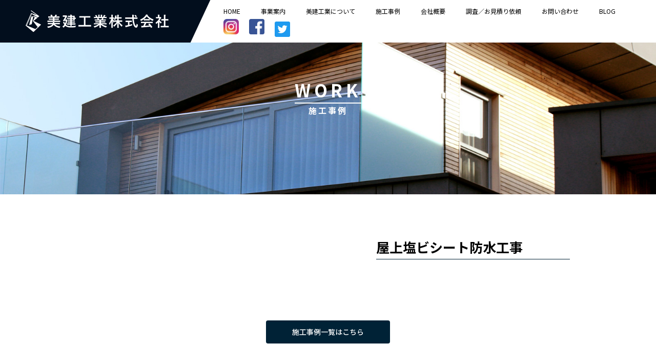

--- FILE ---
content_type: text/html; charset=UTF-8
request_url: https://biken-kougyou.co.jp/works/%E5%B1%8B%E4%B8%8A%E5%A1%A9%E3%83%93%E3%82%B7%E3%83%BC%E3%83%88%E9%98%B2%E6%B0%B4%E5%B7%A5%E4%BA%8B2/
body_size: 12105
content:
<!DOCTYPE html>
<html lang="ja">
<head prefix="og: http://ogp.me/ns# fb: http://ogp.me/ns/fb# article: http://ogp.me/ns/article#">
	<meta charset="UTF-8">
	<meta name="viewport" content="width=device-width, initial-scale=1.0, maximum-scale=1.0, user-scalable=0" />
	<link rel="pingback" href="https://biken-kougyou.co.jp/wp/xmlrpc.php" />
	<!--[if lt IE 9]>
	<script src="https://biken-kougyou.co.jp/wp/wp-content/themes/habakiri/js/html5shiv.min.js"></script>
	<![endif]-->
	<meta name='robots' content='index, follow, max-image-preview:large, max-snippet:-1, max-video-preview:-1' />
	<style>img:is([sizes="auto" i], [sizes^="auto," i]) { contain-intrinsic-size: 3000px 1500px }</style>
	
	<!-- This site is optimized with the Yoast SEO plugin v26.7 - https://yoast.com/wordpress/plugins/seo/ -->
	<title>屋上塩ビシート防水工事 - 【公式】美建工業株式会社｜東広島の住宅塗装、外壁塗装、防水、マンション・工場大規模修繕、外壁改修のことなら</title>
	<link rel="canonical" href="https://biken-kougyou.co.jp/works/屋上塩ビシート防水工事2/" />
	<meta property="og:locale" content="ja_JP" />
	<meta property="og:type" content="article" />
	<meta property="og:title" content="屋上塩ビシート防水工事 - 【公式】美建工業株式会社｜東広島の住宅塗装、外壁塗装、防水、マンション・工場大規模修繕、外壁改修のことなら" />
	<meta property="og:url" content="https://biken-kougyou.co.jp/works/屋上塩ビシート防水工事2/" />
	<meta property="og:site_name" content="【公式】美建工業株式会社｜東広島の住宅塗装、外壁塗装、防水、マンション・工場大規模修繕、外壁改修のことなら" />
	<meta property="article:publisher" content="https://www.facebook.com/%e7%be%8e%e5%bb%ba%e5%b7%a5%e6%a5%ad%e6%a0%aa%e5%bc%8f%e4%bc%9a%e7%a4%be-2406197879702367" />
	<meta property="article:modified_time" content="2018-11-13T01:02:22+00:00" />
	<meta property="og:image" content="https://biken-kougyou.co.jp/wp/wp-content/uploads/2018/11/f7b2bff79f22dd096c22e6174214391d.jpg" />
	<meta property="og:image:width" content="3264" />
	<meta property="og:image:height" content="2448" />
	<meta property="og:image:type" content="image/jpeg" />
	<meta name="twitter:card" content="summary_large_image" />
	<script type="application/ld+json" class="yoast-schema-graph">{"@context":"https://schema.org","@graph":[{"@type":"WebPage","@id":"https://biken-kougyou.co.jp/works/%e5%b1%8b%e4%b8%8a%e5%a1%a9%e3%83%93%e3%82%b7%e3%83%bc%e3%83%88%e9%98%b2%e6%b0%b4%e5%b7%a5%e4%ba%8b2/","url":"https://biken-kougyou.co.jp/works/%e5%b1%8b%e4%b8%8a%e5%a1%a9%e3%83%93%e3%82%b7%e3%83%bc%e3%83%88%e9%98%b2%e6%b0%b4%e5%b7%a5%e4%ba%8b2/","name":"屋上塩ビシート防水工事 - 【公式】美建工業株式会社｜東広島の住宅塗装、外壁塗装、防水、マンション・工場大規模修繕、外壁改修のことなら","isPartOf":{"@id":"https://biken-kougyou.co.jp/#website"},"primaryImageOfPage":{"@id":"https://biken-kougyou.co.jp/works/%e5%b1%8b%e4%b8%8a%e5%a1%a9%e3%83%93%e3%82%b7%e3%83%bc%e3%83%88%e9%98%b2%e6%b0%b4%e5%b7%a5%e4%ba%8b2/#primaryimage"},"image":{"@id":"https://biken-kougyou.co.jp/works/%e5%b1%8b%e4%b8%8a%e5%a1%a9%e3%83%93%e3%82%b7%e3%83%bc%e3%83%88%e9%98%b2%e6%b0%b4%e5%b7%a5%e4%ba%8b2/#primaryimage"},"thumbnailUrl":"https://biken-kougyou.co.jp/wp/wp-content/uploads/2018/11/f7b2bff79f22dd096c22e6174214391d.jpg","datePublished":"2018-11-08T00:55:13+00:00","dateModified":"2018-11-13T01:02:22+00:00","breadcrumb":{"@id":"https://biken-kougyou.co.jp/works/%e5%b1%8b%e4%b8%8a%e5%a1%a9%e3%83%93%e3%82%b7%e3%83%bc%e3%83%88%e9%98%b2%e6%b0%b4%e5%b7%a5%e4%ba%8b2/#breadcrumb"},"inLanguage":"ja","potentialAction":[{"@type":"ReadAction","target":["https://biken-kougyou.co.jp/works/%e5%b1%8b%e4%b8%8a%e5%a1%a9%e3%83%93%e3%82%b7%e3%83%bc%e3%83%88%e9%98%b2%e6%b0%b4%e5%b7%a5%e4%ba%8b2/"]}]},{"@type":"ImageObject","inLanguage":"ja","@id":"https://biken-kougyou.co.jp/works/%e5%b1%8b%e4%b8%8a%e5%a1%a9%e3%83%93%e3%82%b7%e3%83%bc%e3%83%88%e9%98%b2%e6%b0%b4%e5%b7%a5%e4%ba%8b2/#primaryimage","url":"https://biken-kougyou.co.jp/wp/wp-content/uploads/2018/11/f7b2bff79f22dd096c22e6174214391d.jpg","contentUrl":"https://biken-kougyou.co.jp/wp/wp-content/uploads/2018/11/f7b2bff79f22dd096c22e6174214391d.jpg","width":3264,"height":2448},{"@type":"BreadcrumbList","@id":"https://biken-kougyou.co.jp/works/%e5%b1%8b%e4%b8%8a%e5%a1%a9%e3%83%93%e3%82%b7%e3%83%bc%e3%83%88%e9%98%b2%e6%b0%b4%e5%b7%a5%e4%ba%8b2/#breadcrumb","itemListElement":[{"@type":"ListItem","position":1,"name":"ホーム","item":"https://biken-kougyou.co.jp/"},{"@type":"ListItem","position":2,"name":"屋上塩ビシート防水工事"}]},{"@type":"WebSite","@id":"https://biken-kougyou.co.jp/#website","url":"https://biken-kougyou.co.jp/","name":"【公式】美建工業株式会社｜東広島の住宅塗装、外壁塗装、防水、マンション・工場大規模修繕、外壁改修のことなら","description":"くらしを陰で支える美建の技術。確かな技術で、大きな安心を。","publisher":{"@id":"https://biken-kougyou.co.jp/#organization"},"potentialAction":[{"@type":"SearchAction","target":{"@type":"EntryPoint","urlTemplate":"https://biken-kougyou.co.jp/?s={search_term_string}"},"query-input":{"@type":"PropertyValueSpecification","valueRequired":true,"valueName":"search_term_string"}}],"inLanguage":"ja"},{"@type":"Organization","@id":"https://biken-kougyou.co.jp/#organization","name":"美建工業株式会社","url":"https://biken-kougyou.co.jp/","logo":{"@type":"ImageObject","inLanguage":"ja","@id":"https://biken-kougyou.co.jp/#/schema/logo/image/","url":"https://biken-kougyou.co.jp/wp/wp-content/uploads/2021/08/logo-bkn.png","contentUrl":"https://biken-kougyou.co.jp/wp/wp-content/uploads/2021/08/logo-bkn.png","width":462,"height":462,"caption":"美建工業株式会社"},"image":{"@id":"https://biken-kougyou.co.jp/#/schema/logo/image/"},"sameAs":["https://www.facebook.com/美建工業株式会社-2406197879702367","https://www.instagram.com/bkn.co.ltd_higashihiroshima/"]}]}</script>
	<!-- / Yoast SEO plugin. -->


<link rel="alternate" type="application/rss+xml" title="【公式】美建工業株式会社｜東広島の住宅塗装、外壁塗装、防水、マンション・工場大規模修繕、外壁改修のことなら &raquo; フィード" href="https://biken-kougyou.co.jp/feed/" />
<link rel="alternate" type="application/rss+xml" title="【公式】美建工業株式会社｜東広島の住宅塗装、外壁塗装、防水、マンション・工場大規模修繕、外壁改修のことなら &raquo; コメントフィード" href="https://biken-kougyou.co.jp/comments/feed/" />
<script type="text/javascript">
/* <![CDATA[ */
window._wpemojiSettings = {"baseUrl":"https:\/\/s.w.org\/images\/core\/emoji\/16.0.1\/72x72\/","ext":".png","svgUrl":"https:\/\/s.w.org\/images\/core\/emoji\/16.0.1\/svg\/","svgExt":".svg","source":{"concatemoji":"https:\/\/biken-kougyou.co.jp\/wp\/wp-includes\/js\/wp-emoji-release.min.js?ver=6.8.3"}};
/*! This file is auto-generated */
!function(s,n){var o,i,e;function c(e){try{var t={supportTests:e,timestamp:(new Date).valueOf()};sessionStorage.setItem(o,JSON.stringify(t))}catch(e){}}function p(e,t,n){e.clearRect(0,0,e.canvas.width,e.canvas.height),e.fillText(t,0,0);var t=new Uint32Array(e.getImageData(0,0,e.canvas.width,e.canvas.height).data),a=(e.clearRect(0,0,e.canvas.width,e.canvas.height),e.fillText(n,0,0),new Uint32Array(e.getImageData(0,0,e.canvas.width,e.canvas.height).data));return t.every(function(e,t){return e===a[t]})}function u(e,t){e.clearRect(0,0,e.canvas.width,e.canvas.height),e.fillText(t,0,0);for(var n=e.getImageData(16,16,1,1),a=0;a<n.data.length;a++)if(0!==n.data[a])return!1;return!0}function f(e,t,n,a){switch(t){case"flag":return n(e,"\ud83c\udff3\ufe0f\u200d\u26a7\ufe0f","\ud83c\udff3\ufe0f\u200b\u26a7\ufe0f")?!1:!n(e,"\ud83c\udde8\ud83c\uddf6","\ud83c\udde8\u200b\ud83c\uddf6")&&!n(e,"\ud83c\udff4\udb40\udc67\udb40\udc62\udb40\udc65\udb40\udc6e\udb40\udc67\udb40\udc7f","\ud83c\udff4\u200b\udb40\udc67\u200b\udb40\udc62\u200b\udb40\udc65\u200b\udb40\udc6e\u200b\udb40\udc67\u200b\udb40\udc7f");case"emoji":return!a(e,"\ud83e\udedf")}return!1}function g(e,t,n,a){var r="undefined"!=typeof WorkerGlobalScope&&self instanceof WorkerGlobalScope?new OffscreenCanvas(300,150):s.createElement("canvas"),o=r.getContext("2d",{willReadFrequently:!0}),i=(o.textBaseline="top",o.font="600 32px Arial",{});return e.forEach(function(e){i[e]=t(o,e,n,a)}),i}function t(e){var t=s.createElement("script");t.src=e,t.defer=!0,s.head.appendChild(t)}"undefined"!=typeof Promise&&(o="wpEmojiSettingsSupports",i=["flag","emoji"],n.supports={everything:!0,everythingExceptFlag:!0},e=new Promise(function(e){s.addEventListener("DOMContentLoaded",e,{once:!0})}),new Promise(function(t){var n=function(){try{var e=JSON.parse(sessionStorage.getItem(o));if("object"==typeof e&&"number"==typeof e.timestamp&&(new Date).valueOf()<e.timestamp+604800&&"object"==typeof e.supportTests)return e.supportTests}catch(e){}return null}();if(!n){if("undefined"!=typeof Worker&&"undefined"!=typeof OffscreenCanvas&&"undefined"!=typeof URL&&URL.createObjectURL&&"undefined"!=typeof Blob)try{var e="postMessage("+g.toString()+"("+[JSON.stringify(i),f.toString(),p.toString(),u.toString()].join(",")+"));",a=new Blob([e],{type:"text/javascript"}),r=new Worker(URL.createObjectURL(a),{name:"wpTestEmojiSupports"});return void(r.onmessage=function(e){c(n=e.data),r.terminate(),t(n)})}catch(e){}c(n=g(i,f,p,u))}t(n)}).then(function(e){for(var t in e)n.supports[t]=e[t],n.supports.everything=n.supports.everything&&n.supports[t],"flag"!==t&&(n.supports.everythingExceptFlag=n.supports.everythingExceptFlag&&n.supports[t]);n.supports.everythingExceptFlag=n.supports.everythingExceptFlag&&!n.supports.flag,n.DOMReady=!1,n.readyCallback=function(){n.DOMReady=!0}}).then(function(){return e}).then(function(){var e;n.supports.everything||(n.readyCallback(),(e=n.source||{}).concatemoji?t(e.concatemoji):e.wpemoji&&e.twemoji&&(t(e.twemoji),t(e.wpemoji)))}))}((window,document),window._wpemojiSettings);
/* ]]> */
</script>
<style id='wp-emoji-styles-inline-css' type='text/css'>

	img.wp-smiley, img.emoji {
		display: inline !important;
		border: none !important;
		box-shadow: none !important;
		height: 1em !important;
		width: 1em !important;
		margin: 0 0.07em !important;
		vertical-align: -0.1em !important;
		background: none !important;
		padding: 0 !important;
	}
</style>
<link rel='stylesheet' id='wp-block-library-css' href='https://biken-kougyou.co.jp/wp/wp-includes/css/dist/block-library/style.min.css?ver=6.8.3' type='text/css' media='all' />
<style id='classic-theme-styles-inline-css' type='text/css'>
/*! This file is auto-generated */
.wp-block-button__link{color:#fff;background-color:#32373c;border-radius:9999px;box-shadow:none;text-decoration:none;padding:calc(.667em + 2px) calc(1.333em + 2px);font-size:1.125em}.wp-block-file__button{background:#32373c;color:#fff;text-decoration:none}
</style>
<style id='global-styles-inline-css' type='text/css'>
:root{--wp--preset--aspect-ratio--square: 1;--wp--preset--aspect-ratio--4-3: 4/3;--wp--preset--aspect-ratio--3-4: 3/4;--wp--preset--aspect-ratio--3-2: 3/2;--wp--preset--aspect-ratio--2-3: 2/3;--wp--preset--aspect-ratio--16-9: 16/9;--wp--preset--aspect-ratio--9-16: 9/16;--wp--preset--color--black: #000000;--wp--preset--color--cyan-bluish-gray: #abb8c3;--wp--preset--color--white: #ffffff;--wp--preset--color--pale-pink: #f78da7;--wp--preset--color--vivid-red: #cf2e2e;--wp--preset--color--luminous-vivid-orange: #ff6900;--wp--preset--color--luminous-vivid-amber: #fcb900;--wp--preset--color--light-green-cyan: #7bdcb5;--wp--preset--color--vivid-green-cyan: #00d084;--wp--preset--color--pale-cyan-blue: #8ed1fc;--wp--preset--color--vivid-cyan-blue: #0693e3;--wp--preset--color--vivid-purple: #9b51e0;--wp--preset--gradient--vivid-cyan-blue-to-vivid-purple: linear-gradient(135deg,rgba(6,147,227,1) 0%,rgb(155,81,224) 100%);--wp--preset--gradient--light-green-cyan-to-vivid-green-cyan: linear-gradient(135deg,rgb(122,220,180) 0%,rgb(0,208,130) 100%);--wp--preset--gradient--luminous-vivid-amber-to-luminous-vivid-orange: linear-gradient(135deg,rgba(252,185,0,1) 0%,rgba(255,105,0,1) 100%);--wp--preset--gradient--luminous-vivid-orange-to-vivid-red: linear-gradient(135deg,rgba(255,105,0,1) 0%,rgb(207,46,46) 100%);--wp--preset--gradient--very-light-gray-to-cyan-bluish-gray: linear-gradient(135deg,rgb(238,238,238) 0%,rgb(169,184,195) 100%);--wp--preset--gradient--cool-to-warm-spectrum: linear-gradient(135deg,rgb(74,234,220) 0%,rgb(151,120,209) 20%,rgb(207,42,186) 40%,rgb(238,44,130) 60%,rgb(251,105,98) 80%,rgb(254,248,76) 100%);--wp--preset--gradient--blush-light-purple: linear-gradient(135deg,rgb(255,206,236) 0%,rgb(152,150,240) 100%);--wp--preset--gradient--blush-bordeaux: linear-gradient(135deg,rgb(254,205,165) 0%,rgb(254,45,45) 50%,rgb(107,0,62) 100%);--wp--preset--gradient--luminous-dusk: linear-gradient(135deg,rgb(255,203,112) 0%,rgb(199,81,192) 50%,rgb(65,88,208) 100%);--wp--preset--gradient--pale-ocean: linear-gradient(135deg,rgb(255,245,203) 0%,rgb(182,227,212) 50%,rgb(51,167,181) 100%);--wp--preset--gradient--electric-grass: linear-gradient(135deg,rgb(202,248,128) 0%,rgb(113,206,126) 100%);--wp--preset--gradient--midnight: linear-gradient(135deg,rgb(2,3,129) 0%,rgb(40,116,252) 100%);--wp--preset--font-size--small: 13px;--wp--preset--font-size--medium: 20px;--wp--preset--font-size--large: 36px;--wp--preset--font-size--x-large: 42px;--wp--preset--spacing--20: 0.44rem;--wp--preset--spacing--30: 0.67rem;--wp--preset--spacing--40: 1rem;--wp--preset--spacing--50: 1.5rem;--wp--preset--spacing--60: 2.25rem;--wp--preset--spacing--70: 3.38rem;--wp--preset--spacing--80: 5.06rem;--wp--preset--shadow--natural: 6px 6px 9px rgba(0, 0, 0, 0.2);--wp--preset--shadow--deep: 12px 12px 50px rgba(0, 0, 0, 0.4);--wp--preset--shadow--sharp: 6px 6px 0px rgba(0, 0, 0, 0.2);--wp--preset--shadow--outlined: 6px 6px 0px -3px rgba(255, 255, 255, 1), 6px 6px rgba(0, 0, 0, 1);--wp--preset--shadow--crisp: 6px 6px 0px rgba(0, 0, 0, 1);}:where(.is-layout-flex){gap: 0.5em;}:where(.is-layout-grid){gap: 0.5em;}body .is-layout-flex{display: flex;}.is-layout-flex{flex-wrap: wrap;align-items: center;}.is-layout-flex > :is(*, div){margin: 0;}body .is-layout-grid{display: grid;}.is-layout-grid > :is(*, div){margin: 0;}:where(.wp-block-columns.is-layout-flex){gap: 2em;}:where(.wp-block-columns.is-layout-grid){gap: 2em;}:where(.wp-block-post-template.is-layout-flex){gap: 1.25em;}:where(.wp-block-post-template.is-layout-grid){gap: 1.25em;}.has-black-color{color: var(--wp--preset--color--black) !important;}.has-cyan-bluish-gray-color{color: var(--wp--preset--color--cyan-bluish-gray) !important;}.has-white-color{color: var(--wp--preset--color--white) !important;}.has-pale-pink-color{color: var(--wp--preset--color--pale-pink) !important;}.has-vivid-red-color{color: var(--wp--preset--color--vivid-red) !important;}.has-luminous-vivid-orange-color{color: var(--wp--preset--color--luminous-vivid-orange) !important;}.has-luminous-vivid-amber-color{color: var(--wp--preset--color--luminous-vivid-amber) !important;}.has-light-green-cyan-color{color: var(--wp--preset--color--light-green-cyan) !important;}.has-vivid-green-cyan-color{color: var(--wp--preset--color--vivid-green-cyan) !important;}.has-pale-cyan-blue-color{color: var(--wp--preset--color--pale-cyan-blue) !important;}.has-vivid-cyan-blue-color{color: var(--wp--preset--color--vivid-cyan-blue) !important;}.has-vivid-purple-color{color: var(--wp--preset--color--vivid-purple) !important;}.has-black-background-color{background-color: var(--wp--preset--color--black) !important;}.has-cyan-bluish-gray-background-color{background-color: var(--wp--preset--color--cyan-bluish-gray) !important;}.has-white-background-color{background-color: var(--wp--preset--color--white) !important;}.has-pale-pink-background-color{background-color: var(--wp--preset--color--pale-pink) !important;}.has-vivid-red-background-color{background-color: var(--wp--preset--color--vivid-red) !important;}.has-luminous-vivid-orange-background-color{background-color: var(--wp--preset--color--luminous-vivid-orange) !important;}.has-luminous-vivid-amber-background-color{background-color: var(--wp--preset--color--luminous-vivid-amber) !important;}.has-light-green-cyan-background-color{background-color: var(--wp--preset--color--light-green-cyan) !important;}.has-vivid-green-cyan-background-color{background-color: var(--wp--preset--color--vivid-green-cyan) !important;}.has-pale-cyan-blue-background-color{background-color: var(--wp--preset--color--pale-cyan-blue) !important;}.has-vivid-cyan-blue-background-color{background-color: var(--wp--preset--color--vivid-cyan-blue) !important;}.has-vivid-purple-background-color{background-color: var(--wp--preset--color--vivid-purple) !important;}.has-black-border-color{border-color: var(--wp--preset--color--black) !important;}.has-cyan-bluish-gray-border-color{border-color: var(--wp--preset--color--cyan-bluish-gray) !important;}.has-white-border-color{border-color: var(--wp--preset--color--white) !important;}.has-pale-pink-border-color{border-color: var(--wp--preset--color--pale-pink) !important;}.has-vivid-red-border-color{border-color: var(--wp--preset--color--vivid-red) !important;}.has-luminous-vivid-orange-border-color{border-color: var(--wp--preset--color--luminous-vivid-orange) !important;}.has-luminous-vivid-amber-border-color{border-color: var(--wp--preset--color--luminous-vivid-amber) !important;}.has-light-green-cyan-border-color{border-color: var(--wp--preset--color--light-green-cyan) !important;}.has-vivid-green-cyan-border-color{border-color: var(--wp--preset--color--vivid-green-cyan) !important;}.has-pale-cyan-blue-border-color{border-color: var(--wp--preset--color--pale-cyan-blue) !important;}.has-vivid-cyan-blue-border-color{border-color: var(--wp--preset--color--vivid-cyan-blue) !important;}.has-vivid-purple-border-color{border-color: var(--wp--preset--color--vivid-purple) !important;}.has-vivid-cyan-blue-to-vivid-purple-gradient-background{background: var(--wp--preset--gradient--vivid-cyan-blue-to-vivid-purple) !important;}.has-light-green-cyan-to-vivid-green-cyan-gradient-background{background: var(--wp--preset--gradient--light-green-cyan-to-vivid-green-cyan) !important;}.has-luminous-vivid-amber-to-luminous-vivid-orange-gradient-background{background: var(--wp--preset--gradient--luminous-vivid-amber-to-luminous-vivid-orange) !important;}.has-luminous-vivid-orange-to-vivid-red-gradient-background{background: var(--wp--preset--gradient--luminous-vivid-orange-to-vivid-red) !important;}.has-very-light-gray-to-cyan-bluish-gray-gradient-background{background: var(--wp--preset--gradient--very-light-gray-to-cyan-bluish-gray) !important;}.has-cool-to-warm-spectrum-gradient-background{background: var(--wp--preset--gradient--cool-to-warm-spectrum) !important;}.has-blush-light-purple-gradient-background{background: var(--wp--preset--gradient--blush-light-purple) !important;}.has-blush-bordeaux-gradient-background{background: var(--wp--preset--gradient--blush-bordeaux) !important;}.has-luminous-dusk-gradient-background{background: var(--wp--preset--gradient--luminous-dusk) !important;}.has-pale-ocean-gradient-background{background: var(--wp--preset--gradient--pale-ocean) !important;}.has-electric-grass-gradient-background{background: var(--wp--preset--gradient--electric-grass) !important;}.has-midnight-gradient-background{background: var(--wp--preset--gradient--midnight) !important;}.has-small-font-size{font-size: var(--wp--preset--font-size--small) !important;}.has-medium-font-size{font-size: var(--wp--preset--font-size--medium) !important;}.has-large-font-size{font-size: var(--wp--preset--font-size--large) !important;}.has-x-large-font-size{font-size: var(--wp--preset--font-size--x-large) !important;}
:where(.wp-block-post-template.is-layout-flex){gap: 1.25em;}:where(.wp-block-post-template.is-layout-grid){gap: 1.25em;}
:where(.wp-block-columns.is-layout-flex){gap: 2em;}:where(.wp-block-columns.is-layout-grid){gap: 2em;}
:root :where(.wp-block-pullquote){font-size: 1.5em;line-height: 1.6;}
</style>
<link rel='stylesheet' id='contact-form-7-css' href='https://biken-kougyou.co.jp/wp/wp-content/plugins/contact-form-7/includes/css/styles.css?ver=6.1.4' type='text/css' media='all' />
<style id='contact-form-7-inline-css' type='text/css'>
.wpcf7 .wpcf7-recaptcha iframe {margin-bottom: 0;}.wpcf7 .wpcf7-recaptcha[data-align="center"] > div {margin: 0 auto;}.wpcf7 .wpcf7-recaptcha[data-align="right"] > div {margin: 0 0 0 auto;}
</style>
<link rel='stylesheet' id='twenty20-css' href='https://biken-kougyou.co.jp/wp/wp-content/plugins/twenty20/assets/css/twenty20.css?ver=2.0.4' type='text/css' media='all' />
<link rel='stylesheet' id='wp-show-posts-css' href='https://biken-kougyou.co.jp/wp/wp-content/plugins/wp-show-posts/css/wp-show-posts-min.css?ver=1.1.6' type='text/css' media='all' />
<link rel='stylesheet' id='habakiri-css' href='https://biken-kougyou.co.jp/wp/wp-content/themes/habakiri/style.min.css?ver=6.8.3' type='text/css' media='all' />
<link rel='stylesheet' id='habakiri-assets-css' href='https://biken-kougyou.co.jp/wp/wp-content/themes/habakiri/css/assets.min.css?ver=1.0.0' type='text/css' media='all' />
<link rel='stylesheet' id='biken-css' href='https://biken-kougyou.co.jp/wp/wp-content/themes/biken/style.css?ver=20251212102001' type='text/css' media='all' />
<link rel='stylesheet' id='slb_core-css' href='https://biken-kougyou.co.jp/wp/wp-content/plugins/simple-lightbox/client/css/app.css?ver=2.9.4' type='text/css' media='all' />
<link rel='stylesheet' id='cf7cf-style-css' href='https://biken-kougyou.co.jp/wp/wp-content/plugins/cf7-conditional-fields/style.css?ver=2.6.7' type='text/css' media='all' />
<link rel='stylesheet' id='jquery-ui-smoothness-css' href='https://biken-kougyou.co.jp/wp/wp-content/plugins/contact-form-7/includes/js/jquery-ui/themes/smoothness/jquery-ui.min.css?ver=1.12.1' type='text/css' media='screen' />
<script type="text/javascript" src="https://biken-kougyou.co.jp/wp/wp-includes/js/jquery/jquery.min.js?ver=3.7.1" id="jquery-core-js"></script>
<script type="text/javascript" src="https://biken-kougyou.co.jp/wp/wp-includes/js/jquery/jquery-migrate.min.js?ver=3.4.1" id="jquery-migrate-js"></script>
<link rel="https://api.w.org/" href="https://biken-kougyou.co.jp/wp-json/" /><link rel="EditURI" type="application/rsd+xml" title="RSD" href="https://biken-kougyou.co.jp/wp/xmlrpc.php?rsd" />
<meta name="generator" content="WordPress 6.8.3" />
<link rel='shortlink' href='https://biken-kougyou.co.jp/?p=286' />
<link rel="alternate" title="oEmbed (JSON)" type="application/json+oembed" href="https://biken-kougyou.co.jp/wp-json/oembed/1.0/embed?url=https%3A%2F%2Fbiken-kougyou.co.jp%2Fworks%2F%25e5%25b1%258b%25e4%25b8%258a%25e5%25a1%25a9%25e3%2583%2593%25e3%2582%25b7%25e3%2583%25bc%25e3%2583%2588%25e9%2598%25b2%25e6%25b0%25b4%25e5%25b7%25a5%25e4%25ba%258b2%2F" />
<link rel="alternate" title="oEmbed (XML)" type="text/xml+oembed" href="https://biken-kougyou.co.jp/wp-json/oembed/1.0/embed?url=https%3A%2F%2Fbiken-kougyou.co.jp%2Fworks%2F%25e5%25b1%258b%25e4%25b8%258a%25e5%25a1%25a9%25e3%2583%2593%25e3%2582%25b7%25e3%2583%25bc%25e3%2583%2588%25e9%2598%25b2%25e6%25b0%25b4%25e5%25b7%25a5%25e4%25ba%258b2%2F&#038;format=xml" />
		<style>
		/* Safari 6.1+ (10.0 is the latest version of Safari at this time) */
		@media (max-width: 991px) and (min-color-index: 0) and (-webkit-min-device-pixel-ratio: 0) { @media () {
			display: block !important;
			.header__col {
				width: 100%;
			}
		}}
		</style>
		<style>a{color:#002236}a:focus,a:active,a:hover{color:#23527c}.site-branding a{color:#ffffff}.responsive-nav a{color:#000000;font-size:12px}.responsive-nav a small{color:#000000;font-size:10px}.responsive-nav a:hover small,.responsive-nav a:active small,.responsive-nav .current-menu-item small,.responsive-nav .current-menu-ancestor small,.responsive-nav .current-menu-parent small,.responsive-nav .current_page_item small,.responsive-nav .current_page_parent small{color:#ffffff}.responsive-nav .menu>.menu-item>a,.header--transparency.header--fixed--is_scrolled .responsive-nav .menu>.menu-item>a{background-color:;padding:5px 20px}.responsive-nav .menu>.menu-item>a:hover,.responsive-nav .menu>.menu-item>a:active,.responsive-nav .menu>.current-menu-item>a,.responsive-nav .menu>.current-menu-ancestor>a,.responsive-nav .menu>.current-menu-parent>a,.responsive-nav .menu>.current_page_item>a,.responsive-nav .menu>.current_page_parent>a,.header--transparency.header--fixed--is_scrolled .responsive-nav .menu>.menu-item>a:hover,.header--transparency.header--fixed--is_scrolled .responsive-nav .menu>.menu-item>a:active,.header--transparency.header--fixed--is_scrolled .responsive-nav .menu>.current-menu-item>a,.header--transparency.header--fixed--is_scrolled .responsive-nav .menu>.current-menu-ancestor>a,.header--transparency.header--fixed--is_scrolled .responsive-nav .menu>.current-menu-parent>a,.header--transparency.header--fixed--is_scrolled .responsive-nav .menu>.current_page_item>a,.header--transparency.header--fixed--is_scrolled .responsive-nav .menu>.current_page_parent>a{background-color:;color:}.responsive-nav .sub-menu a{background-color:#ffffff;color:#000000}.responsive-nav .sub-menu a:hover,.responsive-nav .sub-menu a:active,.responsive-nav .sub-menu .current-menu-item a,.responsive-nav .sub-menu .current-menu-ancestor a,.responsive-nav .sub-menu .current-menu-parent a,.responsive-nav .sub-menu .current_page_item a,.responsive-nav .sub-menu .current_page_parent a{background-color:#002236;color:#ffffff}.off-canvas-nav{font-size:12px}.responsive-nav,.header--transparency.header--fixed--is_scrolled .responsive-nav{background-color:}#responsive-btn{background-color:;border-color:transparent;color:#020e1d}#responsive-btn:hover{background-color:#020e1d;border-color:;color:#ffffff}.habakiri-slider__transparent-layer{background-color:rgba( 0,0,0, 0.1 )}.page-header{background-color:#222;color:#fff}.pagination>li>a{color:#002236}.pagination>li>span{background-color:#002236;border-color:#002236}.pagination>li>a:focus,.pagination>li>a:hover,.pagination>li>span:focus,.pagination>li>span:hover{color:#23527c}.header{background-color:#ffffff}.header--transparency.header--fixed--is_scrolled{background-color:#ffffff !important}.footer{background-color:#000000}.footer-widget-area a{color:#ffffff}.footer-widget-area,.footer-widget-area .widget_calendar #wp-calendar caption{color:#ffffff}.footer-widget-area .widget_calendar #wp-calendar,.footer-widget-area .widget_calendar #wp-calendar *{border-color:#ffffff}@media(min-width:992px){.responsive-nav{display:block}.off-canvas-nav,#responsive-btn{display:none !important}.header--2row{padding-bottom:0}.header--2row .header__col,.header--center .header__col{display:block}.header--2row .responsive-nav,.header--center .responsive-nav{margin-right:-1000px;margin-left:-1000px;padding-right:1000px;padding-left:1000px}.header--center .site-branding{text-align:center}}</style><link rel="icon" href="https://biken-kougyou.co.jp/wp/wp-content/uploads/2021/08/logo-bkn-150x150.png" sizes="32x32" />
<link rel="icon" href="https://biken-kougyou.co.jp/wp/wp-content/uploads/2021/08/logo-bkn-300x300.png" sizes="192x192" />
<link rel="apple-touch-icon" href="https://biken-kougyou.co.jp/wp/wp-content/uploads/2021/08/logo-bkn-300x300.png" />
<meta name="msapplication-TileImage" content="https://biken-kougyou.co.jp/wp/wp-content/uploads/2021/08/logo-bkn-300x300.png" />
	<link rel="stylesheet" type="text/css" href="https://biken-kougyou.co.jp/wp/wp-content/themes/biken/css/timeline.css">
	<link rel='stylesheet' type="text/css" href="https://biken-kougyou.co.jp/wp/wp-content/themes/habakiri/src/js/slick/slick.css">
	<link rel='stylesheet' type="text/css" href="https://biken-kougyou.co.jp/wp/wp-content/themes/habakiri/src/js/slick/slick-theme.css">
			<!-- Global site tag (gtag.js) - Google Analytics -->
<script async src="https://www.googletagmanager.com/gtag/js?id=G-G9LKWN6ZKV"></script>
<script>
  window.dataLayer = window.dataLayer || [];
  function gtag(){dataLayer.push(arguments);}
  gtag('js', new Date());

  gtag('config', 'G-G9LKWN6ZKV');
</script>
	
<script type="text/javascript">
    (function(c,l,a,r,i,t,y){
        c[a]=c[a]||function(){(c[a].q=c[a].q||[]).push(arguments)};
        t=l.createElement(r);t.async=1;t.src="https://www.clarity.ms/tag/"+i;
        y=l.getElementsByTagName(r)[0];y.parentNode.insertBefore(t,y);
    })(window, document, "clarity", "script", "udzt5njatv");
</script>
	
</head>
<body class="wp-singular works-template-default single single-works postid-286 wp-theme-habakiri wp-child-theme-biken" ontouchstart="">
<div id="container">
		<header id="header" class="header header--transparency header--fixed">
				<div class="container hhh-container">
			<div class="row header__content">
				<div class="col-xs-10 col-md-4 header__col">
					
<div class="site-branding">
	<h1 class="site-branding__heading">
		<a href="https://biken-kougyou.co.jp/" rel="home"><img src="http://biken-kougyou.co.jp/wp/wp-content/uploads/2018/10/logo.svg" alt="【公式】美建工業株式会社｜東広島の住宅塗装、外壁塗装、防水、マンション・工場大規模修繕、外壁改修のことなら" class="site-branding__logo" /></a>	</h1>
<!-- end .site-branding --></div>
				<!-- end .header__col --></div>
				<div class="col-xs-2 col-md-8 header__col global-nav-wrapper clearfix">
					
<nav class="global-nav js-responsive-nav nav--hide" role="navigation">
	<div class="menu-%e3%82%b0%e3%83%ad%e3%83%bc%e3%83%90%e3%83%ab%e3%83%a1%e3%83%8b%e3%83%a5%e3%83%bc-container"><ul id="menu-%e3%82%b0%e3%83%ad%e3%83%bc%e3%83%90%e3%83%ab%e3%83%a1%e3%83%8b%e3%83%a5%e3%83%bc" class="menu"><li id="menu-item-12" class="menu-item menu-item-type-post_type menu-item-object-page menu-item-home menu-item-12"><a href="https://biken-kougyou.co.jp/">HOME</a></li>
<li id="menu-item-162" class="menu-item menu-item-type-post_type menu-item-object-page menu-item-has-children menu-item-162"><a href="https://biken-kougyou.co.jp/info/">事業案内</a>
<ul class="sub-menu">
	<li id="menu-item-526" class="menu-item menu-item-type-post_type menu-item-object-page menu-item-526"><a href="https://biken-kougyou.co.jp/info/large-repair/">工場・マンション大規模修繕</a></li>
	<li id="menu-item-489" class="menu-item menu-item-type-post_type menu-item-object-page menu-item-489"><a href="https://biken-kougyou.co.jp/info/painting/">戸建てアパート塗装工事</a></li>
	<li id="menu-item-528" class="menu-item menu-item-type-post_type menu-item-object-page menu-item-528"><a href="https://biken-kougyou.co.jp/info/waterproof/">屋上防水・屋根工事</a></li>
</ul>
</li>
<li id="menu-item-163" class="menu-item menu-item-type-post_type menu-item-object-page menu-item-has-children menu-item-163"><a href="https://biken-kougyou.co.jp/about/">美建工業について</a>
<ul class="sub-menu">
	<li id="menu-item-167" class="menu-item menu-item-type-post_type menu-item-object-page menu-item-167"><a href="https://biken-kougyou.co.jp/price/">参考料金について</a></li>
	<li id="menu-item-168" class="menu-item menu-item-type-post_type menu-item-object-page menu-item-168"><a href="https://biken-kougyou.co.jp/recruit/">採用情報</a></li>
</ul>
</li>
<li id="menu-item-164" class="menu-item menu-item-type-post_type menu-item-object-page menu-item-164"><a href="https://biken-kougyou.co.jp/works/">施工事例</a></li>
<li id="menu-item-165" class="menu-item menu-item-type-post_type menu-item-object-page menu-item-165"><a href="https://biken-kougyou.co.jp/company/">会社概要</a></li>
<li id="menu-item-659" class="menu-item menu-item-type-post_type menu-item-object-page menu-item-659"><a href="https://biken-kougyou.co.jp/quotation/">調査／お見積り依頼</a></li>
<li id="menu-item-166" class="menu-item menu-item-type-post_type menu-item-object-page menu-item-166"><a href="https://biken-kougyou.co.jp/contact/">お問い合わせ</a></li>
<li id="menu-item-1250" class="menu-item menu-item-type-post_type menu-item-object-page menu-item-1250"><a href="https://biken-kougyou.co.jp/newsandblog/">BLOG</a></li>
<li id="menu-item-438" class="menu-item menu-item-type-custom menu-item-object-custom menu-item-438"><a target="_blank" href="https://www.instagram.com/bkn.co.ltd_higashihiroshima/?hl=ja"><img src="http://biken-kougyou.co.jp/wp/wp-content/uploads/2020/05/instagram.png" alt="instagram" class="menu-icon"></a></li>
<li id="menu-item-439" class="menu-item menu-item-type-custom menu-item-object-custom menu-item-439"><a target="_blank" href="https://www.facebook.com/美建工業株式会社-2406197879702367"><img src="http://biken-kougyou.co.jp/wp/wp-content/uploads/2020/05/facebook.png" alt="Facebook" class="menu-icon"></a></li>
<li id="menu-item-1254" class="menu-item menu-item-type-custom menu-item-object-custom menu-item-1254"><a target="_blank" href="https://twitter.com/biken_kougyou"><img src="https://biken-kougyou.co.jp/wp/wp-content/uploads/2023/07/Twitter..jpg" alt="Twitter" class="menu-icon"></a></li>
</ul></div><!-- end .global-nav --></nav>
					<div id="responsive-btn"></div>
				<!-- end .header__col --></div>
			<!-- end .row --></div>
		<!-- end .container --></div>
				

	<!-- end #header --></header>
	
	
	<div class="side-link-area">
		<a href="https://biken-kougyou.co.jp/line"><img src="http://biken-kougyou.co.jp/wp/wp-content/uploads/2020/05/sidelink_line.svg" alt="LINEでのお問い合わせ／お見積り"></a>
		<a href="http://biken-kougyou.co.jp/contact/"><img src="http://biken-kougyou.co.jp/wp/wp-content/uploads/2020/05/sidelink_ct.svg" alt="メールでのお問い合わせ／お見積り"></a>
	</div>
	
	<div id="contents">
		

<section class="section section--image bc-cc sa mb50" style="background-image:url( https://biken-kougyou.co.jp/wp/wp-content/uploads/2018/10/works_bg.jpg );position: relative;">
  <div class="container">
    <div class="contents-header">
      <h2 class="section__title"><span>WORK</span></h2>
      <p class="text-center"><strong>施工事例</strong></p>
    </div>
  </div>
</section>
		<div class="sub-page-contents">

<div class="container">
  <div class="row">
    <div class="col-md-10 col-md-offset-1">
      <main id="main" role="main">

<article class="article article--single post-286 works type-works status-publish has-post-thumbnail category-waterproof">
  <div class="entry">
    
    <div class="entry__content entry-content">

        <div class="works-post_Header">
          <div class="works-slider">
                                                                                                                                  </div>

<script>
  jQuery(function($) {
  $(function () {
    $(".works-slider").slick({
        arrows: false,
        dots: true,
        autoplay: true,
        autoplaySpeed: 3000,
        speed: 2000,
      });
  });
  });
</script>

          <div class="works-info">
            				<h2 class="entry__title entry-title">屋上塩ビシート防水工事</h2>
				
                                                          </div>

        </div>
      

    <!-- end .entry__content --></div>

  <div class="text-center mt50 mb50"><a class="btn btn-biken" href="https://biken-kougyou.co.jp/works/">施工事例一覧はこちら</a></div>
  <!-- end .entry --></div>

    		<div class="related-posts">
			<h2 class="related-posts__title h3">関連記事</h2>
			<div class="entries entries--related-posts entries-related-posts">
				<article class="article article--summary post-283 works type-works status-publish has-post-thumbnail category-waterproof">

	
		<div class="entry--has_media entry">
			<div class="entry--has_media__inner">
				<div class="entry--has_media__media">
							<a href="https://biken-kougyou.co.jp/works/%e5%b1%8b%e4%b8%8a%e5%a1%a9%e3%83%93%e3%82%b7%e3%83%bc%e3%83%88%e9%98%b2%e6%b0%b4%e5%b7%a5%e4%ba%8b/" class="entry--has_media__link">
							<img width="150" height="150" src="https://biken-kougyou.co.jp/wp/wp-content/uploads/2018/11/6945a5801803e977b88d28e9c9767553-150x150.jpg" class=" wp-post-image" alt="" decoding="async" />					</a>
						<!-- end .entry--has_media__media --></div>
				<div class="entry--has_media__body">
									<h1 class="entry__title entry-title h4"><a href="https://biken-kougyou.co.jp/works/%e5%b1%8b%e4%b8%8a%e5%a1%a9%e3%83%93%e3%82%b7%e3%83%bc%e3%83%88%e9%98%b2%e6%b0%b4%e5%b7%a5%e4%ba%8b/">屋上塩ビシート防水工事</a></h1>
									<div class="entry__summary">
											<!-- end .entry__summary --></div>
							<div class="entry-meta">
			<ul class="entry-meta__list">
				<li class="entry-meta__item published"><time datetime="2018-11-08T09:53:37+09:00">公開済み: 2018年11月8日</time></li><li class="entry-meta__item updated hidden"><time datetime="2018-11-08T09:53:37+09:00">更新: 2018年11月8日</time></li><li class="entry-meta__item vCard author">作成者: <a href="https://biken-kougyou.co.jp/author/biken_admin/"><span class="fn">biken_admin</span></a></li><li class="entry-meta__item categories">カテゴリー: <a href="https://biken-kougyou.co.jp/category/waterproof/">防水工事</a></li><li class="entry-meta__item category">カテゴリー: <a href="https://biken-kougyou.co.jp/category/waterproof/" rel="tag">防水工事</a></li>			</ul>
		<!-- end .entry-meta --></div>
						<!-- end .entry--has_media__body --></div>
			<!-- end .entry--has_media__inner --></div>
		<!-- end .entry--has_media --></div>

	
</article>
<article class="article article--summary post-622 works type-works status-publish has-post-thumbnail category-waterproof">

	
		<div class="entry--has_media entry">
			<div class="entry--has_media__inner">
				<div class="entry--has_media__media">
							<a href="https://biken-kougyou.co.jp/works/%e9%98%b2%e6%b0%b4%e5%b7%a5%e4%ba%8b-21/" class="entry--has_media__link">
							<img width="150" height="150" src="https://biken-kougyou.co.jp/wp/wp-content/uploads/2021/02/F2EC459C-B260-4A5B-AB71-D5ECE87C925F-150x150.jpg" class=" wp-post-image" alt="" decoding="async" srcset="https://biken-kougyou.co.jp/wp/wp-content/uploads/2021/02/F2EC459C-B260-4A5B-AB71-D5ECE87C925F-150x150.jpg 150w, https://biken-kougyou.co.jp/wp/wp-content/uploads/2021/02/F2EC459C-B260-4A5B-AB71-D5ECE87C925F-300x300.jpg 300w, https://biken-kougyou.co.jp/wp/wp-content/uploads/2021/02/F2EC459C-B260-4A5B-AB71-D5ECE87C925F-1024x1024.jpg 1024w, https://biken-kougyou.co.jp/wp/wp-content/uploads/2021/02/F2EC459C-B260-4A5B-AB71-D5ECE87C925F-768x767.jpg 768w, https://biken-kougyou.co.jp/wp/wp-content/uploads/2021/02/F2EC459C-B260-4A5B-AB71-D5ECE87C925F.jpg 1440w" sizes="(max-width: 150px) 100vw, 150px" />					</a>
						<!-- end .entry--has_media__media --></div>
				<div class="entry--has_media__body">
									<h1 class="entry__title entry-title h4"><a href="https://biken-kougyou.co.jp/works/%e9%98%b2%e6%b0%b4%e5%b7%a5%e4%ba%8b-21/">防水工事</a></h1>
									<div class="entry__summary">
											<!-- end .entry__summary --></div>
							<div class="entry-meta">
			<ul class="entry-meta__list">
				<li class="entry-meta__item published"><time datetime="2021-02-02T14:14:39+09:00">公開済み: 2021年2月2日</time></li><li class="entry-meta__item updated hidden"><time datetime="2021-02-02T14:14:39+09:00">更新: 2021年2月2日</time></li><li class="entry-meta__item vCard author">作成者: <a href="https://biken-kougyou.co.jp/author/biken_admin/"><span class="fn">biken_admin</span></a></li><li class="entry-meta__item categories">カテゴリー: <a href="https://biken-kougyou.co.jp/category/waterproof/">防水工事</a></li><li class="entry-meta__item category">カテゴリー: <a href="https://biken-kougyou.co.jp/category/waterproof/" rel="tag">防水工事</a></li>			</ul>
		<!-- end .entry-meta --></div>
						<!-- end .entry--has_media__body --></div>
			<!-- end .entry--has_media__inner --></div>
		<!-- end .entry--has_media --></div>

	
</article>
<article class="article article--summary post-588 works type-works status-publish has-post-thumbnail category-waterproof">

	
		<div class="entry--has_media entry">
			<div class="entry--has_media__inner">
				<div class="entry--has_media__media">
							<a href="https://biken-kougyou.co.jp/works/%e9%98%b2%e6%b0%b4%e5%b7%a5%e4%ba%8b-4/" class="entry--has_media__link">
							<img width="150" height="150" src="https://biken-kougyou.co.jp/wp/wp-content/uploads/2021/02/1B63F89D-20CF-4802-8A62-9F80A83D3359-150x150.jpg" class=" wp-post-image" alt="" decoding="async" srcset="https://biken-kougyou.co.jp/wp/wp-content/uploads/2021/02/1B63F89D-20CF-4802-8A62-9F80A83D3359-150x150.jpg 150w, https://biken-kougyou.co.jp/wp/wp-content/uploads/2021/02/1B63F89D-20CF-4802-8A62-9F80A83D3359-300x300.jpg 300w, https://biken-kougyou.co.jp/wp/wp-content/uploads/2021/02/1B63F89D-20CF-4802-8A62-9F80A83D3359-1024x1024.jpg 1024w, https://biken-kougyou.co.jp/wp/wp-content/uploads/2021/02/1B63F89D-20CF-4802-8A62-9F80A83D3359-768x767.jpg 768w, https://biken-kougyou.co.jp/wp/wp-content/uploads/2021/02/1B63F89D-20CF-4802-8A62-9F80A83D3359.jpg 1440w" sizes="(max-width: 150px) 100vw, 150px" />					</a>
						<!-- end .entry--has_media__media --></div>
				<div class="entry--has_media__body">
									<h1 class="entry__title entry-title h4"><a href="https://biken-kougyou.co.jp/works/%e9%98%b2%e6%b0%b4%e5%b7%a5%e4%ba%8b-4/">防水工事</a></h1>
									<div class="entry__summary">
											<!-- end .entry__summary --></div>
							<div class="entry-meta">
			<ul class="entry-meta__list">
				<li class="entry-meta__item published"><time datetime="2021-02-02T14:08:03+09:00">公開済み: 2021年2月2日</time></li><li class="entry-meta__item updated hidden"><time datetime="2021-02-02T14:08:03+09:00">更新: 2021年2月2日</time></li><li class="entry-meta__item vCard author">作成者: <a href="https://biken-kougyou.co.jp/author/biken_admin/"><span class="fn">biken_admin</span></a></li><li class="entry-meta__item categories">カテゴリー: <a href="https://biken-kougyou.co.jp/category/waterproof/">防水工事</a></li><li class="entry-meta__item category">カテゴリー: <a href="https://biken-kougyou.co.jp/category/waterproof/" rel="tag">防水工事</a></li>			</ul>
		<!-- end .entry-meta --></div>
						<!-- end .entry--has_media__body --></div>
			<!-- end .entry--has_media__inner --></div>
		<!-- end .entry--has_media --></div>

	
</article>
			</div>
		</div>
		  </article>
        
      <!-- end #main --></main>
    <!-- end .col-md-10 --></div>
  <!-- end .row --></div>
<!-- end .container --></div>

</div><!-- end .sub-page-contents -->

			<!-- end #contents --></div>
	<footer id="footer" class="footer">
		

<div class="footer-link-area">
	<div class="row row-0">
		<div class="col-xs-12 col-md-4">
			<a href="https://biken-kougyou.co.jp/line" class="fla-box fla-line" style="background-color: #01b901">
				<div class="inner">
					<h3 style="margin:0">LINEでお問い合わせ／お見積り</h3>
				</div>
			</a>
		</div>
		<div class="col-xs-12 col-md-4">
			<a href="./contact" class="fla-box fla-ct" style="background-color: #002236">
				<div class="inner">
					<h3 style="margin:0">メールでお問い合わせ／お見積り</h3>
				</div>
			</a>
		</div>
		<div class="col-xs-12 col-md-4">
			<a href="https://www.netto.jp/graslayoung_2020/" target="_blank" class="fla-box fla-grasla" style="background-color: #008608">
				<div class="inner">
					
				</div>
			</a>
		</div>
	</div>
</div>

		
<div class="footer-main-link">
	<div class="container">
		<div class="row row-0">
			<div class="col-xs-6 col-md-3">
				<a href="http://biken-kougyou.co.jp/info/">Bussiness<br>事業案内</a>
			</div>
			<div class="col-xs-6 col-md-3">
				<a href="http://biken-kougyou.co.jp/about/">About<br>美建工業について</a>
			</div>
			<div class="col-xs-6 col-md-3">
				<a href="http://biken-kougyou.co.jp/works/">Works<br>施工事例</a>
			</div>
			<div class="col-xs-6 col-md-3">
				<a href="http://biken-kougyou.co.jp/company/">Company<br>会社概要</a>
			</div>
		</div>
	</div>
</div>
		
				<div class="footer-widget-area">
			<div class="container">
				<div class="row">
					<div id="text-2" class="col-md-6 widget footer-widget widget_text"><h2 class="footer-widget__title">CONTACT</h2>
			<div class="textwidget"><h3>美建工業株式会社</h3>
<p>〒739-2105<br />
広島県東広島市高屋町桧山30</p>
<p>Tel.082-426-4540<br />
Fax.082-426-4541<br />
info@biken-kougyou.co.jp</p>
<p>Instagram：<a href="https://www.instagram.com/biken_kougyou/">＠biken_kougyou</a></p>
<p>Twitter：<a href="https://twitter.com/biken_kougyou">＠biken_kougyou</a></p>
<p>&nbsp;</p>
<p>&nbsp;</p>
</div>
		</div><div id="text-3" class="col-md-6 widget footer-widget widget_text">			<div class="textwidget"><p><iframe src="https://www.google.com/maps/embed?pb=!1m18!1m12!1m3!1d1645.1768802954844!2d132.7597962910963!3d34.4431668!2m3!1f0!2f0!3f0!3m2!1i1024!2i768!4f13.1!3m3!1m2!1s0x3550655b966fa6a1%3A0x85f745b8b910e8a7!2z576O5bu65bel5qWt5qCq5byP5Lya56S-!5e0!3m2!1sja!2sus!4v1680246363616!5m2!1sja!2sus" style="border:0;" allowfullscreen="" loading="lazy" referrerpolicy="no-referrer-when-downgrade"></iframe></p>
</div>
		</div>				<!-- end .row --></div>
			<!-- end .container --></div>
		<!-- end .footer-widget-area --></div>
		
		
		<div id="footer-menu">
		    <div class="menu-%e3%83%95%e3%83%83%e3%82%bf%e3%83%bc%e3%83%a1%e3%83%8b%e3%83%a5%e3%83%bc-container"><ul id="menu-%e3%83%95%e3%83%83%e3%82%bf%e3%83%bc%e3%83%a1%e3%83%8b%e3%83%a5%e3%83%bc" class="menu"><li id="menu-item-189" class="menu-item menu-item-type-post_type menu-item-object-page menu-item-home menu-item-189"><a href="https://biken-kougyou.co.jp/">HOME</a></li>
<li id="menu-item-187" class="menu-item menu-item-type-post_type menu-item-object-page menu-item-187"><a href="https://biken-kougyou.co.jp/info/">事業案内</a></li>
<li id="menu-item-186" class="menu-item menu-item-type-post_type menu-item-object-page menu-item-186"><a href="https://biken-kougyou.co.jp/about/">美建工業について</a></li>
<li id="menu-item-185" class="menu-item menu-item-type-post_type menu-item-object-page menu-item-185"><a href="https://biken-kougyou.co.jp/works/">施工事例</a></li>
<li id="menu-item-188" class="menu-item menu-item-type-post_type menu-item-object-page menu-item-188"><a href="https://biken-kougyou.co.jp/company/">会社概要</a></li>
<li id="menu-item-184" class="menu-item menu-item-type-post_type menu-item-object-page menu-item-184"><a href="https://biken-kougyou.co.jp/contact/">お問い合わせ</a></li>
</ul></div>		</div>

		<div class="copyright">
			<div class="container">
				Copyright &copy; <a href="#">BIKEN Kogyo Co., Ltd.</a>			<!-- end .container --></div>
		<!-- end .copyright --></div>
			<!-- end #footer --></footer>
	
<!-- end #container --></div>

<!-- <a href="./contact" class="contact-link-box">
<img src="http://biken-kougyou.co.jp/wp/wp-content/uploads/2018/09/contact_link01.svg" alt="お問い合わせはこちら" class="clb-txt">
<img src="http://biken-kougyou.co.jp/wp/wp-content/uploads/2018/09/contact_link02.svg" alt="お問い合わせはこちら" class="clb-img">
</a> -->


<script type="speculationrules">
{"prefetch":[{"source":"document","where":{"and":[{"href_matches":"\/*"},{"not":{"href_matches":["\/wp\/wp-*.php","\/wp\/wp-admin\/*","\/wp\/wp-content\/uploads\/*","\/wp\/wp-content\/*","\/wp\/wp-content\/plugins\/*","\/wp\/wp-content\/themes\/biken\/*","\/wp\/wp-content\/themes\/habakiri\/*","\/*\\?(.+)"]}},{"not":{"selector_matches":"a[rel~=\"nofollow\"]"}},{"not":{"selector_matches":".no-prefetch, .no-prefetch a"}}]},"eagerness":"conservative"}]}
</script>
		<script>
		jQuery( function( $ ) {
			$( '.js-responsive-nav' ).responsive_nav( {
				direction: 'right'
			} );
		} );
		</script>
		<script type="text/javascript" src="https://biken-kougyou.co.jp/wp/wp-content/plugins/twenty20/assets/js/jquery.event.move.js?ver=2.0.4" id="twenty20-eventmove-js"></script>
<script type="text/javascript" src="https://biken-kougyou.co.jp/wp/wp-content/plugins/twenty20/assets/js/jquery.twenty20.js?ver=2.0.4" id="twenty20-js"></script>
<script type="text/javascript" id="twenty20-js-after">
/* <![CDATA[ */
    jQuery(function($) {
      // Re-init any uninitialized containers
      function checkUninitialized() {
        $(".twentytwenty-container:not([data-twenty20-init])").each(function() {
          var $container = $(this);
          if($container.find("img").length === 2) {
            $container.trigger("twenty20-init");
          }
        });
      }
      
      // Check periodically for the first few seconds
      var checkInterval = setInterval(checkUninitialized, 500);
      setTimeout(function() {
        clearInterval(checkInterval);
      }, 5000);
    });
  
/* ]]> */
</script>
<script type="text/javascript" src="https://biken-kougyou.co.jp/wp/wp-content/themes/habakiri/js/app.min.js?ver=1.0.0" id="habakiri-js"></script>
<script type="text/javascript" src="https://biken-kougyou.co.jp/wp/wp-content/themes/biken/js/jquery.inview.min.js" id="inview-js"></script>
<script type="text/javascript" src="https://biken-kougyou.co.jp/wp/wp-content/themes/biken/js/biken.js" id="biken-js"></script>
<script type="text/javascript" src="https://biken-kougyou.co.jp/wp/wp-content/themes/biken/js/timeline.js" id="timeline-js"></script>
<script type="text/javascript" src="https://biken-kougyou.co.jp/wp/wp-includes/js/dist/hooks.min.js?ver=4d63a3d491d11ffd8ac6" id="wp-hooks-js"></script>
<script type="text/javascript" src="https://biken-kougyou.co.jp/wp/wp-includes/js/dist/i18n.min.js?ver=5e580eb46a90c2b997e6" id="wp-i18n-js"></script>
<script type="text/javascript" id="wp-i18n-js-after">
/* <![CDATA[ */
wp.i18n.setLocaleData( { 'text direction\u0004ltr': [ 'ltr' ] } );
/* ]]> */
</script>
<script type="text/javascript" src="https://biken-kougyou.co.jp/wp/wp-content/plugins/contact-form-7/includes/swv/js/index.js?ver=6.1.4" id="swv-js"></script>
<script type="text/javascript" id="contact-form-7-js-translations">
/* <![CDATA[ */
( function( domain, translations ) {
	var localeData = translations.locale_data[ domain ] || translations.locale_data.messages;
	localeData[""].domain = domain;
	wp.i18n.setLocaleData( localeData, domain );
} )( "contact-form-7", {"translation-revision-date":"2025-11-30 08:12:23+0000","generator":"GlotPress\/4.0.3","domain":"messages","locale_data":{"messages":{"":{"domain":"messages","plural-forms":"nplurals=1; plural=0;","lang":"ja_JP"},"This contact form is placed in the wrong place.":["\u3053\u306e\u30b3\u30f3\u30bf\u30af\u30c8\u30d5\u30a9\u30fc\u30e0\u306f\u9593\u9055\u3063\u305f\u4f4d\u7f6e\u306b\u7f6e\u304b\u308c\u3066\u3044\u307e\u3059\u3002"],"Error:":["\u30a8\u30e9\u30fc:"]}},"comment":{"reference":"includes\/js\/index.js"}} );
/* ]]> */
</script>
<script type="text/javascript" src="https://biken-kougyou.co.jp/wp/wp-content/plugins/contact-form-7/includes/js/index.js?ver=6.1.4" id="contact-form-7-js"></script>
<script type="text/javascript" id="wpcf7cf-scripts-js-extra">
/* <![CDATA[ */
var wpcf7cf_global_settings = {"ajaxurl":"https:\/\/biken-kougyou.co.jp\/wp\/wp-admin\/admin-ajax.php"};
/* ]]> */
</script>
<script type="text/javascript" src="https://biken-kougyou.co.jp/wp/wp-content/plugins/cf7-conditional-fields/js/scripts.js?ver=2.6.7" id="wpcf7cf-scripts-js"></script>
<script type="text/javascript" src="https://biken-kougyou.co.jp/wp/wp-includes/js/jquery/ui/core.min.js?ver=1.13.3" id="jquery-ui-core-js"></script>
<script type="text/javascript" src="https://biken-kougyou.co.jp/wp/wp-includes/js/jquery/ui/datepicker.min.js?ver=1.13.3" id="jquery-ui-datepicker-js"></script>
<script type="text/javascript" id="jquery-ui-datepicker-js-after">
/* <![CDATA[ */
jQuery(function(jQuery){jQuery.datepicker.setDefaults({"closeText":"\u9589\u3058\u308b","currentText":"\u4eca\u65e5","monthNames":["1\u6708","2\u6708","3\u6708","4\u6708","5\u6708","6\u6708","7\u6708","8\u6708","9\u6708","10\u6708","11\u6708","12\u6708"],"monthNamesShort":["1\u6708","2\u6708","3\u6708","4\u6708","5\u6708","6\u6708","7\u6708","8\u6708","9\u6708","10\u6708","11\u6708","12\u6708"],"nextText":"\u6b21","prevText":"\u524d","dayNames":["\u65e5\u66dc\u65e5","\u6708\u66dc\u65e5","\u706b\u66dc\u65e5","\u6c34\u66dc\u65e5","\u6728\u66dc\u65e5","\u91d1\u66dc\u65e5","\u571f\u66dc\u65e5"],"dayNamesShort":["\u65e5","\u6708","\u706b","\u6c34","\u6728","\u91d1","\u571f"],"dayNamesMin":["\u65e5","\u6708","\u706b","\u6c34","\u6728","\u91d1","\u571f"],"dateFormat":"yy\u5e74mm\u6708d\u65e5","firstDay":1,"isRTL":false});});
/* ]]> */
</script>
<script type="text/javascript" src="https://biken-kougyou.co.jp/wp/wp-content/plugins/contact-form-7/includes/js/html5-fallback.js?ver=6.1.4" id="contact-form-7-html5-fallback-js"></script>
<script type="text/javascript" id="slb_context">/* <![CDATA[ */if ( !!window.jQuery ) {(function($){$(document).ready(function(){if ( !!window.SLB ) { {$.extend(SLB, {"context":["public","user_guest"]});} }})})(jQuery);}/* ]]> */</script>



<script type="text/javascript">
(function($){
    window.onscroll = function () {
        var check = window.pageYOffset ;  
        var docHeight = $(document).height();
        var dispHeight = $(window).height(); 
 
        if(check > docHeight-dispHeight-700){  
            $('.side-link-area').fadeOut(500);	
 
        }else{
            $('.side-link-area').fadeIn(500);
        }
    };
  })(jQuery);
</script>

</body>
</html>

        
      <!-- end #main --></main>
    <!-- end .col-md-10 --></div>
  <!-- end .row --></div>
<!-- end .container --></div>

</div><!-- end .sub-page-contents -->



--- FILE ---
content_type: text/css
request_url: https://biken-kougyou.co.jp/wp/wp-content/themes/biken/style.css?ver=20251212102001
body_size: 10449
content:
/*
Theme Name: biken
Theme URI: https://jojo-kikaku.jp
Description: 美建工業株式会社Wordpressテーマ
Author: koge
Author URI: 
Version: 1.0.0
License: GNU General Public License
License URI: https://www.gnu.org/licenses/gpl-2.0.html
Template: habakiri
*/

@import url('https://fonts.googleapis.com/css?family=Questrial');
@import url('https://fonts.googleapis.com/css?family=Noto+Sans+JP:400,500,700,900');

@font-face {
  font-family: "bkfont";
  src: url("https://biken-kougyou.co.jp/wp//wp-content/themes/biken/fonts/bbfont.ttf") format("truetype");
  src: url("https://biken-kougyou.co.jp/wp//wp-content/themes/biken/fonts/bbfont.woff") format("woff");
  font-weight: normal;
  font-style: normal;
}

/* 基本部分 */
body {
    /* 基本のゴシック体 */
    font-family: "Noto Sans JP", 'Questrial', "游ゴシック Medium", "游ゴシック体", "Yu Gothic Medium", YuGothic, "ヒラギノ角ゴ ProN", "Hiragino Kaku Gothic ProN", "メイリオ", Meiryo, "ＭＳ Ｐゴシック", "MS PGothic", sans-serif;
    line-height: 1.8;
    font-weight: normal;
    font-size: 16px;
    color: #000;
    -webkit-font-smoothing: auto;
}

.hhh-container {
	width: 100% !important;
}

.font-min {
	/* 明朝体の場合 */
    font-family: 'Questrial', "游明朝", "YuMincho", "ヒラギノ明朝 ProN W3", "Hiragino Mincho ProN", "HG明朝E", "ＭＳ Ｐ明朝", "ＭＳ 明朝", serif;
    font-weight: 600;
}

.color-main {
	color: #113758;
}

p, ul, ol, dl, table {
    margin-bottom: 20px;
}

.h1, .h2, .h3, .h4, .h5, .h6, h1, h2, h3, h4, h5, h6 {
	font-family: inherit;
	font-weight: 700;
	line-height: 1.8;
	color: inherit;
}

h1, .h1 {
    font-size: 42px;
}


h2, .h2 {
    font-size: 26px;
    margin: 40px 0 20px;
}

h2.main-copy small {
	font-size: 85%;
	font-weight: inherit;
	color: inherit;
	display: inline;
}

h3, h3 {
    font-size: 22px;
}

.section__title {
	letter-spacing: .1em;
	line-height: 1.5;
}

.con-s {
	padding-left: 100px;
	padding-right: 100px;
}

.breadcrumbs {
	margin: 30px 0;
}

@media screen and (max-width:767px) {
	body {
	    line-height: 1.5;
	    letter-spacing: .1em;
	    font-size: 14px;
	}
	h2, .h2 {
	    font-size: 20px;
	}
	
	h3, h3 {
	    font-size: 18px;
	}
	.h4, h4 {
		font-size: 15px;
	}	
	.h1, .h2, .h3, .h4, .h5, .h6, h1, h2, h3, h4, h5, h6 {
		line-height: 1.6;
	}
	.section {
		padding-top: 30px;
		padding-bottom: 30px;
	}
	.section__title {
		font-size: 20px;
		margin: 0 0 25px;
	}
	.con-s {
		padding-left: 15px;
		padding-right: 15px;
	}
	
	.breadcrumbs {
		margin: 15px 0;
	}

}
/************************************
** へーっダーです
************************************/
.header {
	background-color: #fff !important;
}

.global-nav {
	
}

.responsive-nav .sub-menu {
	background-color: #fff;
}
.responsive-nav .sub-menu a {
	background-color: transparent !important;
}
.responsive-nav .sub-menu a:hover {
	background-color: #113758 !important;
}
.header--fixed--is_scrolled .responsive-nav .sub-menu a {
	background-color: rgba(255,255,255,.7) !important;
}
.header--fixed--is_scrolled .responsive-nav .sub-menu a:hover {
	background-color: #113758 !important;
}



@media screen and (max-width:767px) {
	.header__content {
		margin: 0;

	}
	.site-branding__heading {
		font-size: 18px;
	}
	#responsive-btn {
		opacity: 0;
	    animation: fadeIn 2s ease 5s 1 forwards;
	    -webkit-animation: fadeIn 2s ease 5s 1 forwards;
	}
	.header--fixed--is_scrolled #responsive-btn {
		color: #113758 !important;
	}
}

@keyframes fadeIn {
    0% {
	    opacity: 0;
	    }
    100% {
	    opacity: 1;
	    }
}

@-webkit-keyframes fadeIn {
    0% {
	    opacity: 0;
	    }
    100% {
	    opacity: 1;
	    }
}




/* フッター */
.footer-link-area {
	
}
.footer-link-area .fla-box {
	display: block;
	width: 100%;
	background-size: cover;
	background-position: center center;
	color: #fff;
	text-align: center;
	text-decoration: none;
}
.footer-link-area .fla-box .inner {
	padding: 50px 0;
	background-color: rgba(255,255,255,0);
	transition: 0.3s ease-in-out;
}
.footer-link-area .fla-box:hover .inner {
	background-color: rgba(255,255,255,0.3);
}

.footer-link-area .fla-box.fla-grasla .inner {
	padding: 0;
	min-height: 139px;
}

.footer-link-area .fla-box.fla-grasla {
	background-color: #008608;
	background-image: url(http://biken-kougyou.co.jp/wp/wp-content/uploads/2021/08/graslayoung_banner3.jpg);
	background-position: bottom center;
	background-size: auto 100%;
	background-repeat: no-repeat;
}

.footer-link-area .fla-box h3 {
	font-weight: 300;
}

.footer-widget-area {
	font-size: 15px;
}
.footer-widget-area iframe {
	width: 100%;
	height: 300px;
}
.copyright {
	background-color: #000;
	color: #fff;
	font-size: 12px;
	padding: 15px 0;
	text-align: center;
	border-top: 1px solid #fff;
}
.copyright a {
	color: #fff;
}

@media screen and (max-width:767px) {
	.footer-widget-area {
		font-size: 14px;
	}
	.copyright {
		font-size: 10px;
	}
	.footer-link-area .fla-box .inner {
		padding: 30px 0;
	}

.footer-link-area .fla-box.fla-grasla .inner {
    min-height: 100px;
}

}

/************************************
** フッターメニュー
************************************/
#footer-menu ul{
  text-align: center;
  margin: 30px 0;
}

#footer-menu ul li {
  display: inline-block;
  list-style: outside none none;
}

#footer-menu ul li a {
	color: #fff;
	margin: 30px;
	font-size: 12px;
}

@media screen and (max-width:767px) {
	footer {
		text-align: center;
	}
	
	#footer-menu {
		display: none;
	}
}


/* トップページのメインビジュアル部分 */
.entry__content>:first-child {
	margin-top: 80px;
}


.js-section .intro {
	padding-top: 300px;
}
.is-show {
	opacity: 1 !important;
}



.top-mv-area, .top-mv-area2 {
	width: 100%;
	height: 100vh;
	position: relative;
	overflow: hidden;
}
.top-mv-area:after {
	width: 100%;
	height: 100%;
    position: absolute;
    content: "";
    display: block;
    top: 0;
	background-image: url(http://biken-kougyou.co.jp/wp/wp-content/uploads/2018/10/top_bg_new.jpg);
	background-size: cover;
	background-position: center center;
	z-index: -1;
    animation: bgScale 30s ease 0s 1 forwards;
    -webkit-animation: bgScale 30s ease 0s 1 forwards;
}
.top-mv-area2:after {
	width: 100%;
	height: 100%;
    position: absolute;
    content: "";
    display: block;
    top: 0;
	background-size: cover;
	background-position: center center;
	z-index: -1;
}

.tma2:after {
	background-image: url(http://biken-kougyou.co.jp/wp/wp-content/uploads/2018/09/top_bg2.jpg);
    animation: bgScale 30s ease 3s 1 forwards;
    -webkit-animation: bgScale 30s ease 3s 1 forwards;
}
.tma3:after {
	background-image: url(http://biken-kougyou.co.jp/biken/wp/wp-content/uploads/2018/09/top_bg3.jpg);
    animation: bgScale 30s ease 3s 1 forwards;
    -webkit-animation: bgScale 30s ease 3s 1 forwards;
}


@keyframes bgScale {
    0% {
	    transform: scale(1);
	    }
    100% {
	    transform: scale(1.2);
	    }
}


.top-mv-area .tma-inner {
	width: 100%;
	height: 100vh;
	z-index: 1;
	background-color: rgba(255, 255, 255, 1);
	
    animation: fadeOut 2s ease 0s 1 forwards;
    -webkit-animation: fadeOut 2s ease 0s 1 forwards;
}

.top-mv-area .tma-inner:before{
	content: "";
	width: 100%;
	height: 100%;
	z-index: 1;
	opacity: 0;
	display: block;
	background-image: url(http://biken-kougyou.co.jp/wp/wp-content/uploads/2018/09/bg_dot.png);
	
    animation: fadeIn 2s ease 0s 1 forwards;
    -webkit-animation: fadeIn 2s ease 0s 1 forwards;
}

.top-mv-area2 .tma-inner {
	width: 100%;
	height: 100vh;
	z-index: 1;
	background-color: rgba(255, 255, 255, 1);
	
    animation: fadeOut 2s ease 3s 1 forwards;
    -webkit-animation: fadeOut 2s ease 3s 1 forwards;
}

.top-mv-area2 .tma-inner:after{
	content: "";
	width: 100%;
	height: 100%;
	z-index: 1;
	opacity: 0;
	display: block;
	background-image: url(http://biken-kougyou.co.jp/wp/wp-content/uploads/2018/09/bg_dot.png);
	
    animation: fadeIn 2s ease 3s 1 forwards;
    -webkit-animation: fadeIn 2s ease 3s 1 forwards;
}



@keyframes fadeOut {
    0% {
	    background-color: rgba(255, 255, 255, 1);
	    }
    100% {
	    background-color: rgba(255, 255, 255, 0);
	    }
}

@-webkit-keyframes fadeOut {
    0% {
	    background-color: rgba(255, 255, 255, 1);
	    }
    100% {
	    background-color: rgba(255, 255, 255, 0);
	    }
}


.mv-copy-area {
	position: absolute;
	top: 45%;
	left: 0;
	right: 0;
	-webkit-transform: translateY(-50%);
	-ms-transform: translateY(-50%);
	transform: translateY(-50%);
	width: 550px;
	text-align: center;
	margin: auto;
	color: #fff;
}

.mv-copy0 {
	margin: 15px 20px;
	font-weight: 500;
}

.mv-doc {
	position: absolute;
	bottom: 0;
	right: 50px;
}

.bd div{background: #fff; position:absolute;-webkit-transition:all 0.3s;transition:all 0.3s;}
.bd div.bdT{width: 0; height:2px; top:0; left:0;}
.bd div.bdB{width: 0; height:2px; bottom:0; right:0;}
.bd div.bdR{height:0; width :2px; right:0; top:0;}
.bd div.bdL{height:0; width :2px; left:0; bottom:0;}


.bd1 div{-webkit-transition:all 0.4s;transition:all 0.4s;}
.bd1 div.bdT{transition-delay:0s;}
.bd1 div.bdR{transition-delay:0.3s;}
.bd1 div.bdB{transition-delay:0.6s;}
.bd1 div.bdL{transition-delay:0.9s;}

.active .bd1 div.bdT{width: 100%;transition-delay:0s;}
.active .bd1 div.bdR{height:100%;transition-delay:0.3s;}
.active .bd1 div.bdB{width: 100%;transition-delay:0.6s;}
.active .bd1 div.bdL{height:100%;transition-delay:0.9s;}


.fadein_text span {/*各テキストにanimationを設定*/
	color: #fff;
	animation: fade2 5s ease-in 3s forwards;
	opacity: 0;
}
 
.fadein_text span:nth-child(1) {/*一文字ずつ遅延させる*/
	animation-delay: 0.1s;
}
.fadein_text span:nth-child(2) {
	animation-delay: 0.2s;
}
.fadein_text span:nth-child(3) {
	animation-delay: 0.3s;
}
.fadein_text span:nth-child(4) {
	animation-delay: 0.4s;
}
.fadein_text span:nth-child(5) {
	animation-delay: 0.5s;
}
.fadein_text span:nth-child(6) {
	animation-delay: 0.6s;
}
.fadein_text span:nth-child(7) {
	animation-delay: 0.7s;
}
.fadein_text span:nth-child(8) {
	animation-delay: 0.8s;
}
.fadein_text span:nth-child(9) {
	animation-delay: 0.9s;
}
.fadein_text span:nth-child(10) {
	animation-delay: 1s;
}
.fadein_text span:nth-child(11) {
	animation-delay: 1.1s;
}
.fadein_text span:nth-child(12) {
	animation-delay: 1.2s;
}
.fadein_text span:nth-child(13) {
	animation-delay: 1.3s;
}
.fadein_text span:nth-child(14) {
	animation-delay: 1.4s;
}
.fadein_text span:nth-child(15) {
	animation-delay: 1.5s;
}


 
@keyframes blur {/*opacityとtext-shadow+animationでフェードインを表現する*/
  0%    {text-shadow:  0 0 30px #113758; opacity:0;}
  5%    {text-shadow:  0 0 20px #113758;}
  15%    {opacity: 1;}
  20%    {text-shadow:  0 0 0px #113758;}
  100%    {text-shadow:  0 0 0px #113758;}
}

@keyframes fade2 {
  0%    {opacity:0;}
  5%	{opacity: 1;}
  100%    {opacity: 1;}
}


.mv-copy01 {
	opacity: 0;
    animation: fadeInUP 2s ease 1s 1 forwards;
    -webkit-animation: fadeInUP 2s ease 1s 1 forwards;
}
.mv-copy02 {
	opacity: 0;
	letter-spacing: .3em;
    animation: fadeInUP 2s ease 3.5s 1 forwards;
    -webkit-animation: fadeInUP 2s ease 3.5s 1 forwards;
}

@keyframes fadeInUP {
    0% {
	    opacity: 0;
	    transform: translate3d(0, 30%, 0);
	    }
    100% {
	    opacity: 1;
	    transform: none;
	    }
}

@-webkit-keyframes fadeInUP {
    0% {
	    opacity: 0;
	    transform: translate3d(0, 30%, 0);
	    }
    100% {
	    opacity: 1;
	    transform: none;
	    }
}


@media screen and (max-width:767px) {
	.entry__content>:first-child {
		margin-top: 50px;
	}



	.mv-copy-area {
		width: 300px;
	}
	.mv-copy-area h2 {
		font-size: 18px;
		letter-spacing: 0;
	}
	.mv-copy-area h1 {
		font-size: 28px;
	}
	.mv-copy01 {
		margin-bottom: 0;
	}
	.mv-copy01 img {
		width: 70%;
	}
	.mv-copy02 {
		margin-top: 0;
	}
	.top-mv-area:before {
		padding: 200%;
	}
	.mv-doc {
		right: auto;
		left: 0;
	}

	
}

/* メニュー部分調整 */
.site-branding {
	padding: 20px 0 20px 50px;
}


.site-branding:before {
	content: "";
	height: 100%;
	width: 100%;
	background-color: #020E1D;
	transform: skewX(-25deg);
	position: absolute;
	z-index: -1;
	top: 0;
	left: -25px;
}

.site-branding a {
	letter-spacing: .15em;
	font-weight: 500;
}
.site-branding a:hover {
	text-decoration: none;
}
.header--transparency.header--fixed--is_scrolled .site-branding a {
	color: #000 !important;
}

.header--transparency.header--fixed--is_scrolled {
border-left: 1px solid #f6c1cd;
}

.header.header--fixed--is_scrolled {
	box-shadow: 0 0 1px rgba(0,0,0,.1);
}

.responsive-nav .menu>.menu-item>a:hover, .responsive-nav .menu>.menu-item>a:active, .responsive-nav .menu>.current-menu-item>a, .responsive-nav .menu>.current-menu-ancestor>a, .responsive-nav .menu>.current-menu-parent>a, .responsive-nav .menu>.current_page_item>a, .responsive-nav .menu>.current_page_parent>a, .header--transparency.header--fixed--is_scrolled .responsive-nav .menu>.menu-item>a:hover, .header--transparency.header--fixed--is_scrolled .responsive-nav .menu>.menu-item>a:active, .header--transparency.header--fixed--is_scrolled .responsive-nav .menu>.current-menu-item>a, .header--transparency.header--fixed--is_scrolled .responsive-nav .menu>.current-menu-ancestor>a, .header--transparency.header--fixed--is_scrolled .responsive-nav .menu>.current-menu-parent>a, .header--transparency.header--fixed--is_scrolled .responsive-nav .menu>.current_page_item>a, .header--transparency.header--fixed--is_scrolled .responsive-nav .menu>.current_page_parent>a {
	border-bottom: 1px solid #fff;
}

.header.header--fixed--is_scrolled nav ul li a {
	color: #000;
}
.header.header--fixed--is_scrolled nav ul li a:hover {
	border-bottom: 1px solid #113758 !important;
}
.header.header--fixed--is_scrolled nav ul li.current_page_item a {
	color: #000 !important;
	border-bottom: 1px solid #113758 !important;
}

@media screen and (max-width:767px) {
	
	.site-branding {
		padding: 10px 50px 10px 0;
	}
	.site-branding:before {
		left: -30px;
	}


}

/* トップページコンテンツ */

section.tla {
	
}

a.top-link {
	text-decoration: none;
	display: block;
	margin-bottom: 30px;
}

.top-link-img {
	position: relative;
	overflow: hidden;
	height: 340px;
	text-decoration: none;
	display: block;
	transition: 0.3s;
	opacity: 1;
}
.top-link-img:before {
	content: '';
	width: 100%;
	height: 100%;
	display: block;
	background: #113758;
	z-index: 2;
	position: relative;
}
.top-link-img:hover {
	opacity: 0.8;
}

.tla .col-xs-12:first-child .top-link-img:before {
	-ms-transition: all .3s .3s;
	-webkit-transition: all .3s .3s;
	transition: all .3s .3s;
}
.tla .col-xs-12:nth-child(2)  .top-link-img:before {
	-ms-transition: all .3s .5s;
	-webkit-transition: all .3s .5s;
	transition: all .3s .5s;
}
.tla .col-xs-12:nth-child(3)  .top-link-img:before {
	-ms-transition: all .3s .7s;
	-webkit-transition: all .3s .7s;
	transition: all .3s .7s;
}
.tla .col-xs-12:nth-child(4)  .top-link-img:before {
	-ms-transition: all .3s .9s;
	-webkit-transition: all .3s .9s;
	transition: all .3s .9s;
}



.invew .top-link-img:before {
	-ms-transform: translateX(100%);
	-webkit-transform: translateX(100%);
	transform: translateX(100%);
}

.top-link-img img {
	width: 100%;
	height: auto;
	position: absolute;
	top: 0;
	left: 0;
	right: 0;
	bottom: 0;
	margin: 0;
	-webkit-filter: grayscale(100%);
	filter: grayscale(100%);
	-webkit-transition: .3s ease-in-out;
	transition: .3s ease-in-out;
}

a.top-link:hover .top-link-img img {
	-webkit-filter: grayscale(0);
	filter: grayscale(0);
	-webkit-transform: scale(1.05);
	transform: scale(1.05);
}

.top-link-text {
	color: #fff;
	text-align: center;
	position: absolute;
	top: 40%;
	bottom: 0;
	left: 0;
	right: 0;
	text-shadow:
    rgba(0,0,0,0.5) 1px 1px 5px, rgba(0,0,0,0.5) -1px 1px 5px,
    rgba(0,0,0,0.5) 1px -1px 5px, rgba(0,0,0,0.5) -1px -1px 5px;
}
.top-link-text p {
	margin-bottom: 0;
}
.top-link-text h3 {
	font-weight: bold;
	margin-top: 0;
	margin-bottom: 1rem;
	padding-right: 2rem;
	padding-left: 2rem;
	position: relative;
	display: inline-block;
}

.top-link-text h3:before,
.top-link-text h3:after { content: ''; width: 2px; height: 1rem; disiplay: block; background: #fff; position: absolute; right: 1rem; margin: auto; -ms-transition: all .5s; -webkit-transition: all .5s; transition: all .5s; opacity: 0; }
.top-link-text h3:before { bottom: 50%;  transform-origin: bottom right;  transform: skew(30deg); }
.top-link-text h3:after { top: 50%; transform-origin: top right; transform: skew(-30deg); }

a.top-link:hover .top-link-text h3:before,
a.top-link:hover .top-link-text h3:after { right: 0;  opacity: 1;}



a.contact-link-box {
	display: block;
	position: fixed;
	width: 234px;
	height: 60px;
	bottom: 5%;
	right: -234px;
    animation: slideinL 0.7s ease 7s 1 forwards;
    -webkit-animation: slideinL 0.7s ease 7s 1 forwards;

}


a.contact-link-box .clb-img {
	position: absolute;
	right: 0;
}

a.contact-link-box .clb-txt {
	position: absolute;
	right: -110px;
	transition: 0.2s ease-in-out;
}
a.contact-link-box:hover .clb-txt {
	position: absolute;
	right: 60px;
}


@keyframes slideinL {
    0% {
		right: -48px;
	    }
    100% {
		right: 0;
	    }
}

@-webkit-keyframes slideinL {
    0% {
		right: -48px;
	    }
    100% {
		right: 0;
	    }
}

@media screen and (max-width:767px) {
	.top-link-box {
		padding: 30px 0 1px 0;
	}

	.top-link-text {
		margin-bottom: 30px;
		min-height: auto;
	}
	
	a.top-link {
		margin-bottom: 15px;
	}
	.top-link-img {
		height: 147px;
	}

}

/* トップページ施工事例のところ */
.top-work-box > div {
	overflow: hidden;
}
.top-work-box > div:before {
	content: '';
	width: 100%;
	height: 0;
	padding-bottom: 100%;
	display: block;
	background: #113758;
	z-index: 2;
	position: absolute;
	-ms-transition: all .3s .3s;
	-webkit-transition: all .3s .3s;
	transition: all .3s .3s;
}
.top-work-box > div.show:before {
	-ms-transform: translateX(100%);
	-webkit-transform: translateX(100%);
	transform: translateX(100%);
}

.top-work-box > div.twb-cn:before {
	content: none;
}

.top-work-box .col-xs-6 {
	overflow: hidden;
}
.top-work-box .twb-header {
	background-color: #fff;
	color: #113758;
	text-align: center;
	height: 220px;
	font-weight: 700;
	transition: 0.3s ease-in-out;
	font-size: 130%;
	display: table;
	width: 100%;
}
.top-work-box .twb-header p {
	display: table-cell;
	vertical-align: middle;
}
.top-work-box .twb-header span {
	letter-spacing: .1em;
}
.top-work-box:hover .twb-header {
	background-color: #113758;
	color: #fff;
}

.top-work-box .twb-img {
	display: block;
	height: 220px;
	transition: 0.3s ease-in-out;
	width: 100%;
	background-size: cover;
	background-position: center center;
}
/* .top-work-box .twb-img:after {
	background-color: rgba(0,0,0,0.5);
	content: '';
	width: 100%;
	height: 220px;
	display: block;
	transition: 0.3s ease-in-out;
} */
.top-work-box .twb-img:hover {
	transform: scale(1.05);
}
.top-work-box .twb-img:hover:after {
	background-color: rgba(0,0,0,0);
}

.works-name {
	position: absolute;
	bottom: 0;
	right: 0;
	margin: auto;
	color: #000;
	background: #fff;
	padding: 0.5em 1em;
	text-align: center;
	z-index: 1;
	font-size: 1.3rem;
}

@media screen and (max-width:767px) {
	.top-work-box .twb-header {
		height: 130px;
	}
	.top-work-box .twb-img {
		height: 130px;
	}
	.top-work-box .twb-img:after {
		height: 130px;
	}

}


/************************************
** 下層ページ用
************************************/
.bc-cc {
	background-position: center center;
}
.bc-ct {
	background-position: center top;
}



.contents-header {
	margin: 100px 0;
	letter-spacing: .2em;
}
.contents-header .section__title {
	margin-bottom: 0;
	font-size: 34px;
	letter-spacing: .2em;
}
.contents-header .section__title span {
	border-bottom: 2px solid #fff;
}

.ch-caption {
	position: absolute;
	bottom: -100px;
	right: 0;
	background-color: #020E1D;
	padding: 30px 100px 30px 30px;
	width: 45%;
}

.company-table {
	border-top: 1px solid #ccc;
	width: 100%;
}
.company-table tr {
	border-bottom: 1px solid #ccc;
}
.company-table th {
	width: 20%;
	padding: 20px;
	vertical-align: top;
}
.company-table td {
	padding: 20px;
}

.company-table2 {

}
.company-table2 th {
	padding: 20px;
	vertical-align: top;
	border-right: 1px solid #ccc;
}
.company-table2 td {
	padding: 20px;
}

.serv-area {
	position: relative;
	height: auto;
	margin-bottom: 100px;
}
.serv-area:before {
	content: '';
	display: block;
	padding-bottom: 40%;
	background-position: center center;
	background-size: cover;
}
.saib-01:before {
	background-image: url(http://biken-kougyou.co.jp/wp/wp-content/uploads/2018/10/info-box_bg01.jpg);
}
.saib-02:before {
	background-image: url(http://biken-kougyou.co.jp/wp/wp-content/uploads/2018/10/info-box_bg02.jpg);
}
.saib-03:before {
	background-image: url(http://biken-kougyou.co.jp/wp/wp-content/uploads/2018/10/info-box_bg03.jpg);
}
.saib-04:before {
	background-image: url(http://biken-kougyou.co.jp/wp/wp-content/uploads/2018/10/info-box_bg04.jpg);
}


.info-box {
	background-color: #fff;
	padding: 30px;
	margin: 30px auto;
	min-width: 270px;
	position: absolute;
	left: 50%;
	bottom: -80px;
	color: #113758;
	text-align: center;
	width: 50%;
}
.info-box.Lbox {
	left: 0;
}

.info-box h2 {
	font-size: 32px;
	font-weight: bold;
	margin-bottom: 1em;
	margin-top: 1em;
}

.info-box2 {
	background-color: #fff;
	z-index: 1;
	position: relative;
	margin: 2.5em;
	padding: 0 2em;
}
@media screen and (min-width:1441px) {
	.info-box2 {
		padding: 0 6em;
	}
}

.info-box2 h2, .info-box2s h2 {
	text-align: center;
	margin-top: 0;
	font-size: 22px;
	line-height: 2.3;
}
.info-box2 h2 span, .info-box2s h2 span {
	font-size: 38px;
	position: relative;
}
.info-box2 h2 span:before, .info-box2s h2 span:before {
	content: '';
	width: 130px;
	height: 2px;
	background-color: #000;
	position: absolute;
	top: 1.7em;
	left: 0;
	right: 0;
	margin: 0 auto;
}

.slide-img {
	position: relative;
	overflow: hidden;
	height: 380px;
	text-decoration: none;
}
.slide-img:before {
	content: '';
	width: 100%;
	height: 0;
	padding-bottom: 80%;
	display: block;
	background: #113758;
	z-index: 2;
	position: relative;
	-ms-transition: all .3s .3s;
	-webkit-transition: all .3s .3s;
	transition: all .3s .3s;}

.invew.slide-img:before {
	-ms-transform: translateX(100%);
	-webkit-transform: translateX(100%);
	transform: translateX(100%);
}

.slide-img img {
	width: 100%;
	height: auto;
	position: absolute;
	top: 0;
	left: 0;
	right: 0;
	bottom: 0;
	margin: auto;
}



.price-table {
	margin-top: 30px;
	margin-left: auto;
	margin-right: auto;
}
.price-table td {
	padding: 5px 15px;
	text-align: center;
	width: 10em;
}

.contact-box {
	background-color: #FFF;
	text-align: center;
	width: 80%;
	margin: 30px auto;
}

.contact-tel {
	text-align: center;
	font-size: 34px;
	font-weight: bold;
	letter-spacing: .1em;
}
.contact-tel span {
	letter-spacing: 0;
	font-size: 26px;
}

.contact-top-area:after {
	content: '';
	display: block;
	border-bottom: 1px solid #113758;
	width: 70%;
	margin: 50px auto 0;
}

.gotomitsumori {
	padding: 1em 1em 1.5em;
	width: 80%;
	margin: 50px auto 0;
	background-color: #eee;
}

.form-table {
	width: 80%;
	margin: 0 auto;
}
.form-table th {
	width: 30%;
	padding: 20px;
	vertical-align: top;
	text-align: right;
}
.form-table td {
	padding: 20px;
}

input[type="text"],input[type="email"],input[type="tel"],textarea {
	border-radius: 4px;
	border: 2px solid #ccc;
	width: 30em;
}
textarea {
	width: 30em;
}


.recruit-box-header {
	height: 90vh;
	text-shadow: 
    black 1px 1px 5px, black -1px 1px 5px,
    black 1px -1px 5px, black -1px -1px 5px;
}
.recruit-box-header .rbh-copy {
	text-align: center;
	font-size: 64px;
	color: #FAEE00;
}
.recruit-box-header h3 {
	margin-top: 50px;
}

.rb-header2 {
	min-height: 500px;
	background-size: 60%;
	background-position: right center;
	background-repeat: no-repeat;
}
.rb-header2 .box-inner {
	padding: 20px 50px;
	position: relative;
	text-align: right;
}

.rb-header2 .box-inner .left-box {
	position: absolute;
	top: 80px;
	left: 50px;
	text-align: left;
	width: 50%;
}
.left-box h2, .left-box h4 {
	background: #000;
	padding: 10px 50px;
	color: #fff;
	display: inline-block;
}
.left-box h2 {
	font-size: 36px;
}

h3.recruit-title {
	border-top: 2px solid #113758;
	border-bottom: 2px solid #113758;
	font-size: 18px;
	padding: 5px 5px 3px;
}



.about-box {
	position: relative;
	height: auto;
	margin-bottom: 100px;
}
.about-box:before {
	content: '';
	background-size: 70%;
	display: block;
	padding-bottom: 35%;
	background-position: left center;
	background-repeat: no-repeat;
}
.about-box.Lbox:before {
	background-position: right center;
}

.about-box.ab01:before { background-image: url(http://biken-kougyou.co.jp/wp/wp-content/uploads/2018/10/about_img01.jpg); }
.about-box.ab02:before { background-image: url(http://biken-kougyou.co.jp/wp/wp-content/uploads/2018/10/about_img02.jpg); }
.about-box.ab03:before { background-image: url(http://biken-kougyou.co.jp/wp/wp-content/uploads/2018/10/about_img03.jpg); }

.about-box .ab-inner {
	background-color: #fff;
	padding: 30px;
	margin: 30px auto;
	position: absolute;
	left: 50%;
	bottom: -80px;
	width: 50%;
}
.about-box.Lbox .ab-inner {
	left: auto;
	right: 50%;
}
.about-box .ab-inner p {
	margin-bottom: 0;
}

.price-box {
	position: relative;
	margin-bottom: 80px;
}
.price-box:before {
	content: '';
	background-color: #eee;
	width: 100%;
	height: 70%;
	position: absolute;
	bottom: 0;
}

.pb-header {
	display: none;
}

.pb-img {
	position: relative;
}
.pb-imgS {
	position: absolute;
	bottom: -2em;
	left: -2em;
	width: 35%;
	height: auto;
}

.pb-txt h2 {
	color: #eee;
	font-size: 68px;
	margin-top: 0;
}
.pb-txt h2.fs {
	font-size: 56px;
}
.pb-txt small {
	font-size: 75%;
}


@media screen and (max-width:767px) {

	.ch-caption {
		bottom: -20px;
		padding: 15px;
		width: 60%;
	}
	
	.contents-header .section__title {
		font-size: 24px;
	}
	.company-table th {
		display: block;
		width: 100%;
		padding: 10px 15px 0;
	}
	.company-table td {
		display: block;
		width: 100%;
		padding: 10px 15px;
	}

	.company-table2 th {
		padding: 0 10px 0 0;
		width: 22%
	}
	.company-table2 td {
		padding: 0 15px 10px;
	}

	.serv-area {
		margin-bottom: 0;
	}
	.serv-area:before {
		padding-bottom: 60%;
	}
	
	.info-box {
		position: relative;
		bottom: 0;
		width: 90%;
		left: 0;
		margin: -2rem auto 0;
	}
	.info-box.Lbox {
		left: 0;
	}
	.info-box h2 {
		font-size: 2rem;
		margin-top: 0;
	}

	.info-box2 {
		margin: 0;
		padding: 0 15px 0;
	}

	.info-box2 h2, .info-box2s h2 {
		font-size: 17px;
	}
	.info-box2 h2 span, .info-box2s h2 span {
		font-size: 24px;
	}

	.info-area {
		padding-left: 15px;
		padding-right: 15px;
	}

	.contact-box {
		width: 100%;
		margin: 30px auto;
	}
	.contact-box h2 {
		margin: 0;
	}

	.gotomitsumori {
		width: 100%;
		margin: 50px auto 30px;
	}



	.price-table {
		width: 100%;
	}
	.price-table thead {
		display: none;
	}
	.price-table td {
		display: block;
		width: 100%;
		text-align: right;
	}
	.price-table td.pt-sp {
		text-align: center;
		font-weight: bold;
		background-color: #f0f0f0;
		margin-top: 1em;
	}
	.price-table td::before {
		content: attr(label);
		float: left;
		clear:both;
	}

	.form-table {
		width: 100%;
	}
	.form-table th {
		display: block;
		width: 100%;
		padding: 10px 15px 0;
		text-align: left;
	}
	.form-table td {
		display: block;
		width: 100%;
		padding: 10px 15px;
	}
	input[type="text"],input[type="email"],input[type="tel"],textarea {
		width: 100%;
	}
	
	.contact-tel {
		font-size: 28px;
	}

	.contact-top-area:after {
		width: 80%;
	}


	.recruit-box-header {
		height: 400px;
	}
	.recruit-box-header .rbh-copy {
		font-size: 30px;
	}
	.recruit-box-header h3 {
		margin-top: 20px;
		font-size: 14px;
	}

	.rb-header2{
		min-height: 200px;
		background-size: contain;
	}


	.rb-header2 .box-inner {
		padding: 15px 0;
	}
	
	.rb-header2 .box-inner .left-box {
		top: 20px;
		left: 0;
		width: auto;
	}
	.rb-header2 .box-inner img {
		width: 75%;
	}
	.left-box h2, .left-box h4 {
		padding: 10px 15px;
	}
	.left-box h4 {
		font-size: 14px;
	}
	.left-box h2 {
		font-size: 18px;
		margin-top: 0;
	}

	.recruit-table th, .recruit-table td {
		display: block;
		width: 100%;
	}
	.recruit-table th {
		background-color: #ddd;
	}
	
	.rec-mv {
		padding-top: 58px;
		background-color: #113758;
	}
	
	h3.recruit-title {
		font-size: 16px;
	}

	.about-box {
		margin-bottom: 0;
	}
	.about-box:before {
		background-size: cover;
		padding-bottom: 60%;
		background-position: center center;
	}
	.about-box.Lbox:before {
		background-position: center center;
	}
	
	.about-box .ab-inner {
		position: relative;
		bottom: 0;
		width: 90%;
		left: 0;
		margin: -2rem 0 0 auto;
		padding: 20px;
	}

	.about-box.Lbox .ab-inner {
		right: 0;
		margin: -2rem auto 0 0;
	}
	
	
	.price-box {
		margin-bottom: 0;
	}
	.slide-img {
		height: 215px;
	}

	.pb-header {
		display: block;
		color: #adadad;
		text-align: center;
		font-size: 28px;
	}
	.pb-imgS {
		position: relative;
		width: 50%;
		margin-top: 10px;
		bottom: auto;
		left: auto;
	}
	.pb-txt h2 {
		display: none;
	}

}

/* その他CSS */
a.btn-biken, input.btn-biken {
	background-color: rgba(0,34,54,1);
	color: #fff;
	padding: 10px 50px;
	position: relative;
	font-weight: 500;
	-ms-transition: all .3s;
	-webkit-transition: all .3s;
	transition: all .3s;
}

a.btn-biken2 {
	background-color: rgba(0,34,54,1);
	color: #fff;
	padding: 10px 1.5em;
	margin: 0 0.5em 10px;
	border: 2px solid rgba(0,34,54,1);
	position: relative;
	font-weight: 500;
	-ms-transition: all .3s;
	-webkit-transition: all .3s;
	transition: all .3s;
}

a.btn-mitsu {
	font-size: 1.5em;
	letter-spacing: 0.1em;
}

a.btn-biken:before {
	content: '';
	width: 1rem;
	height: 1rem;
	display: block;
	border-top: 1px solid #FFF;
	border-right: 1px solid #FFF;
	-ms-transform: rotate(45deg);
	-webkit-transform: rotate(45deg);
	transform: rotate(45deg);
	position: absolute;
	top: 0;
	bottom: 0;
	left: 1rem;
	margin: auto;
	opacity: 0;
	-ms-transition: all .3s;
	-webkit-transition: all .3s;
	transition: all .3s;
}
a.btn-biken:hover {
	color: #fff;
	padding: 10px 35px 10px 65px;
}
a.btn-biken:hover:before { 
	opacity: 1;
	color: #fff;
}

input.btn-biken:hover {
	background-color: rgba(0,34,54,0.7);
	color: #fff;
}

 a.btn-biken2:hover, .filter .active {
	background-color: #fff;
	color: rgba(0,34,54,1);
	border: 2px solid rgba(0,34,54,1);
}

br.sp {display: none;}

@media screen and (max-width:767px) {
	br.sp {display: inline;}
	
a.btn-biken2 {
padding: 10px 1.2em;
font-size: 0.62em;
}
	
	.btn-s {
		padding: 10px 30px !important;
	}

	
}





/* margin調整用 */
.mt0 {margin-top: 0;}
.mt10 {margin-top: 10px;}
.mt20 {margin-top: 20px;}
.mt30 {margin-top: 30px;}
.mt40 {margin-top: 40px;}
.mt50 {margin-top: 50px;}
.mt80 {margin-top: 80px;}
.mt100 {margin-top: 100px;}

.mb0 {margin-bottom: 0;}
.mb10 {margin-bottom: 10px;}
.mb20 {margin-bottom: 20px;}
.mb30 {margin-bottom: 30px;}
.mb40 {margin-bottom: 40px;}
.mb50 {margin-bottom: 50px;}
.mb80 {margin-bottom: 80px;}
.mtb00 {margin-bottom: 100px;}


.mt80s0 {margin-top: 80px;}

.pt0 {padding-top: 0;}
.pb0 {padding-bottom: 0;}

@media screen and (max-width:767px) {
	.smb15 {margin-bottom: 15px;}
	.smb30 {margin-bottom: 30px;}
	.mt80s0 {margin-top: 0;}
}

/* Bootstrapのガター幅を調整するための汎用CSS */
.row-0{ margin-left:0px;  margin-right:0px}
	.row-0 >div{ padding-right:0px;  padding-left:0px}
.row-10{ margin-left:-5px;  margin-right:-5px}
	.row-10 >div{ padding-right:5px;  padding-left:5px}
.row-20{ margin-left:-10px;  margin-right:-10px}
	.row-20 >div{ padding-right:10px;  padding-left:10px}
.row-30{ margin-left:-15px;  margin-right:-15px}
	.row-30 >div{ padding-right:15px;  padding-left:15px}
.row-40{ margin-left:-20px;  margin-right:-20px}
	.row-40 >div{ padding-right:20px;  padding-left:20px}
.row-50{ margin-left:-25px;  margin-right:-25px}
	.row-50 >div{ padding-right:25px;  padding-left:25px}



/************************************
** トップスクロールダウン用
************************************/
a.scroll-down {
  position: absolute;
  bottom: 0;
  padding-top: 60px;
  left: 49%;
  z-index: 2;
  display: inline-block;
  -webkit-transform: translate(0, -50%);
  transform: translate(0, -50%);
  text-decoration: none;
  color: #fff;
}
a.scroll-down:hover {
  color: #fff;
}
a.scroll-down span {
  position: absolute;
  top: 0;
  left: 49%;
  width: 30px;
  height: 50px;
  margin-left: -15px;
  border: 2px solid #fff;
  border-radius: 50px;
  box-sizing: border-box;
}
a.scroll-down span::before {
  position: absolute;
  top: 10px;
  left: 49%;
  content: '';
  width: 6px;
  height: 6px;
  margin-left: -3px;
  background-color: #fff;
  border-radius: 100%;
  -webkit-animation: sdb 2s infinite;
  animation: sdb 2s infinite;
  box-sizing: border-box;
}
@-webkit-keyframes sdb {
  0% {
    -webkit-transform: translate(0, 0);
    opacity: 0;
  }
  40% {
    opacity: 1;
  }
  80% {
    -webkit-transform: translate(0, 20px);
    opacity: 0;
  }
  100% {
    opacity: 0;
  }
}
@keyframes sdb {
  0% {
    transform: translate(0, 0);
    opacity: 0;
  }
  40% {
    opacity: 1;
  }
  80% {
    transform: translate(0, 20px);
    opacity: 0;
  }
  100% {
    opacity: 0;
  }
}
@media screen and (max-width:767px) {
	a.scroll-down {
	  left: 45%;
	}
}
/************************************
** スクロールアニメーション用
************************************/
.sa {
  opacity: 0;
  transition: all .7s ease;
}

.sa.show {
  opacity: 1;
  transform: none;
}

.sa--lr {
  transform: translate(-100px, 0);
}

.sa--rl {
  transform: translate(100px, 0);
}

.sa--up {
  transform: translate(0, 100px);
}

.sa--down {
  transform: translate(0, -100px);
}

.sa--scaleUp {
  transform: scale(.5);
}

.sa--scaleDown {
  transform: scale(1.5);
}

.sa--rotateL {
  transform: rotate(180deg);
}

.sa--rotateR {
  transform: rotate(-180deg);
}




.mwform-checkbox-field label, .mwform-radio-field label {
	display: inline;
}

div.wpcf7 input[type="file"] {
	line-height: 17px;
	margin-top: 1em;
	display: inline-block;
}

h3.fqt {
	background-color: #000;
	color: #fff;
	width: 70%;
	margin: 50px auto 0;
	padding: 0.3em 0;
	text-align: center;
}

@media screen and (max-width:767px) {
	h3.fqt {
		width: 100%;
		margin: 30px auto 20px;
		font-size: 16px;
	}
}

@keyframes rotate-right {
  0% {
    transform: translate(-100%) rotate(-100deg);
  }
  100% {
    transform: none;
  }
}

.is-animated {
  animation: .6s zoom-in;
}


#menu-item-438 a, #menu-item-439 a {
	padding: 0px 0px 0px 20px;
}
#menu-item-438 a:hover, #menu-item-439 a:hover {
	border-bottom: none;
}
.menu-icon {
	width: 30px;
}

.side-link-area {
	position: fixed;
	top: 180px;
	width: 48px;
	right: -48px;
	z-index: 3;
	animation: slideinL 0.7s ease 7s 1 forwards;
	-webkit-animation: slideinL 0.7s ease 7s 1 forwards;
}

@media screen and (max-width:767px) {
	.side-link-area {
		display: none!important;
	}
}


.footer-main-link {
	background-color: #717171;
}
.footer-main-link .row {
	border-left: 1px solid #595758;
}
.footer-main-link a {
	border-right: 1px solid #595758;
	border-bottom: 1px solid #595758;
	color: #fff;
	text-decoration: none;
	text-align: center;
	display: block;
	width: 100%;
	height: 100%;
	padding: 1.5em 0;
	line-height: 1.5em;
}
.footer-main-link a:hover {
	color: #fff;
	background-color: #595758;
}



/*--------------------------------------
  事業案内のtab
--------------------------------------*/
.tab-wrap{
	margin-bottom: 40px;
}
.tab-group{
	display: flex;
	justify-content: center;
	flex-wrap: wrap;
	align-items: flex-end;
	width: 75%;
	margin: 0 auto 80px;
}
.tab{
	flex-grow: 1;
	background-color: rgba(0,34,54,1);
	color: #fff;
	padding: 10px 2em;
	margin: 0 0.5em 10px;
	border: 2px solid rgba(0,34,54,1);
	position: relative;
	font-weight: 500;
	-ms-transition: all .3s;
	-webkit-transition: all .3s;
	transition: all .3s;
	vertical-align: middle;
	-ms-touch-action: manipulation;
	touch-action: manipulation;
	cursor: pointer;
	text-align: center;
	border-radius: 4px;
	width: 31%;
}
.panel-group{
	min-height:100px;
}
.tabpanel{
	visibility: hidden;
	height: 0;
}
.tab:hover, .tab.tab-active{
	background-color: #fff;
	color: rgba(0,34,54,1);
	border: 2px solid rgba(0,34,54,1);
}
.tabpanel.tab-show{
	visibility: visible;
	height: auto;
}

@media screen and (max-width:768px) { 
	.tab-group {
		width: 100%;
		margin: 0 auto 30px;
	}
	.tab{
		padding: 10px 0.5em;
		font-size: 0.62em;
		width: 30%;
	}
	.tab-wrap {
		margin-bottom: 0;
	}
}


/*--------------------------------------
  事業案内のbefore・after画像
--------------------------------------*/
.hikaku-area {
	width: 60%;
	margin: 0 auto;
}

.twentytwenty-overlay:hover {
	background: rgba(0, 0, 0, 0);
}

.twentytwenty-before-label, .twentytwenty-after-label {
	opacity: 1 !important;
	-webkit-border-radius: 0;
	-moz-border-radius: 0;
	border-radius: 0;
	background: rgba(0,34,54,1);
	
}

.twentytwenty-horizontal .twentytwenty-before-label {
	padding: 4px 2em;
	left: 0;
	top: 0;
	bottom: auto;
}
.twentytwenty-horizontal .twentytwenty-after-label {
	padding: 4px 2em;
	right: 0;
	top: 0;
	bottom: auto;
}

@media screen and (max-width:768px) { 
	.hikaku-area {
		width: 100%;
	}
}



/*--------------------------------------
  ブログページ調整用
--------------------------------------*/
body.single .entry__content>:first-child {
	margin-top: 0;
}

.sidebar-widget__title {
	background-color: rgba(0,34,54,1);
	color: #ffffff!important;
	padding: 10px 1em;
	border-radius: 4px;
}

.sub-page-contents {
	margin-top: 80px;
	padding-top: 0;
}

.entries--archive .entry__title {
	margin-top: 0;
}

.entry-meta .vCard {
	display: none;
}
.entry-meta, .entry-meta a {
	color: rgba(0,0,0,.5);
}

.wpsp-read-more {
	width: 100%;
	text-align: center;
}

.wp-show-posts-columns .wp-show-posts-single:not(.wp-show-posts-masonry-block) .wp-show-posts-image img {
	object-fit: cover;
	height: 200px;
}

a.anchor {
    display: block;
    padding-top: 200px;
    margin-top: -200px;
}

section.top-works-area-area .container {
	max-height: 720px;
	overflow: hidden;
}

h2.top-h2-top {
	padding-bottom: 1em;
	margin-bottom: 1em;
}
h2.top-h2-top span {
	font-size: 26px;
}
h2.top-h2-top span:before {
	top: auto;
	bottom: -1em;
}

@media screen and (max-width:768px) { 
	.sub-page-contents {
		margin-top: 50px;
	}
section.top-works-area-area .container {
	max-height: 620px;
	overflow: hidden;
}
	h2.top-h2-top span {
	font-size: 20px;
}
}

/* Contact Form 7のラジオボタンを縦並びに */
.wpcf7-radio .wpcf7-list-item {
margin-top:10px;
display: block;
}






/* LINEページ用 */
span.marker {
	background:linear-gradient(transparent 60%, #ff6 60%);
}
div.sq {
	width: 0;
	height: 0;
	border-style: solid;
	border-width: 50px 50px 0 50px;
	border-color: #01b901 transparent transparent transparent;
	margin: 0 auto 3rem;
}
.text-c {text-align: center;}

ul.onayami-list {
	width: 75%;
	margin: 6rem auto;
	font-size: 1.35em;
	background-color: #cfffcf;
	padding: 3rem 10rem;
	list-style: none;
	font-style: italic;
	font-weight: 700;
	color: #111;
}
ul.onayami-list li {
	margin-bottom: 1em;
	position: relative;
}
ul.onayami-list li:last-child {
	margin-bottom: 0;
}
ul.onayami-list li:before {
	content: "";
	display: inline-block;
	width: 30px;
	height: 24px;
	background-image: url(https://biken-kougyou.co.jp/wp/wp-content/uploads/2022/12/check_box.svg);
	background-position: center bottom;
	background-size: 100%;
	background-repeat: no-repeat;
	margin-right: 1rem;
}

.line-box {
	text-align: center;
	width: 75%;
	margin: 0 auto;
}
.line-box h3 {
	background-color: #01b901;
	color: #fff;
	padding: 1rem;
	margin-bottom: 0;
}
.line-box p {
	background-color: #f6f6f6;
	padding: 3rem 0;
}

.step-wrap {
	margin-bottom: 40px;
	background-color: #f6f6f6;
}
.step-header {
	background-color: #01b901;
	color: #fff;
	position: relative;
	padding: 20px;
	padding-left: 80px;
}
.step-header h2 {
	margin: 0;
}
.step-circle {
	position: absolute;
	left: 10px;
	top: 50%;
	transform: translateY(-50%);
	display: -ms-flexbox;
	display: flex;
	-ms-flex-direction: column;
	flex-direction: column;
	-ms-flex-align: center;
	align-items: center;
	-ms-flex-pack: center;
	justify-content: center;
	text-align: center;
	line-height: 1.2;
	font-weight: 700;
	width: 4em;
	height: 4em;
	background-color: #002236;
	border: 2px solid #fff;
	border-radius: 50%;
	letter-spacing: 0;
}
.step-circle span span {
	font-size: 1.35em;
}
.step-txt {
	padding: 30px;
}
.step-txt .inner {
	background-color: #fff;
	padding: 30px;
}

.step-box2, .step-box2f {
	display: flex;
	flex-wrap: wrap;
	justify-content: space-between;
	align-items: center;
}
.step-box2 > .sb-item {
	width: 48.5%;
}
.sb-item h3 {
	margin: 4rem 0 2rem;
}
.sb-item h3.sb-title {
	padding-left: 20px;
	border-left: 5px solid #01b901;
	line-height: 1.5;
}
.sb-item h3.sb-title2 {
	display: flex;
	align-items: center;
}
.sb-item h3.sb-title span {
	display: inline-block;
	padding-right: 8px;
	font-size: 120%;
}

.st1img img {
	width: 220px;
	height: auto;
}
.st2img img {
	width: 180px;
	height: auto;
}
.step-box2f > .sb-item:first-child {
	width: 67%;
}
.step-box2f > .sb-item:last-child {
	width: 30%;
}
.order1 { order: 1; }
.order2 { order: 2; }

ul.candp {
	background-color: #f6f6f6;
	padding: 1em;
	list-style: none;
}
ul.candp li:before {
	content: "";
	display: inline-block;
	padding-right: 10px;
	font-weight: 700;
	font-style: italic;
	color: #01b901;
	font-size: 110%;
}
ul.candp li.u01:before {
	content: "1.";
}
ul.candp li.u02:before {
	content: "2.";
}
ul.candp li.u03:before {
	content: "3.";
}

.bordr-box {
	border: 2px solid #555;
	padding: 30px;
	margin-top: 3rem;
}
.bordr-box h3 {
	margin: 0 0 3rem;
	text-align: center;
}

.bigbig {
	font-size: 1.5em;
	display: inline-block;
	padding: 0 2px;
}

@media screen and (max-width:768px) { 
	div.sq {
		border-width: 25px 25px 0 25px;
	}
	ul.onayami-list {
		width: 100%;
		margin: 3rem auto;
		font-size: 1em;
		padding: 1.5rem;
	}
	ul.onayami-list li {
		text-indent: -1.8em;
		padding-left: 1.8em;
	}
	ul.onayami-list li:before {
		width: 20px;
	    height: 18px;
	    margin-right: 0.5rem;
	}
	.line-box {
		width: 100%;
	}
	.line-box h3 {
		font-size: 1.05em;
	}
	.line-box p {
		padding: 1.75rem 1em;
	}
	.step-header {
		padding: 15px;
		padding-left: 60px;
		letter-spacing: 0;
	}
	.step-circle {
		left: 5px;
		font-size: 90%;
	}
	.step-txt {
		padding: 10px;
	}
	.step-txt .inner {
		padding: 15px;
	}
	.step-box2 > .sb-item {
		width: 100%;
	}
	.sb-item h3 {
		margin: 2rem 0 1rem;
	}
	.st1img img {
		width: 200p;
	}
	.st2img img {
		width: 140px;
	}
	.step-box2f > .sb-item:first-child {
		width: 100%;
	}
	.step-box2f > .sb-item:last-child {
		width: 100%;
	}
	img.line-sample {
		width: 80%;
	}
	.bordr-box {
		padding: 15px;
	}
	.order1 { order: 2; }
	.order2 {
		order: 1;
		margin-top: 1rem;
}



}



/*-- 会社概要追加 --*/

.font-bk {
	font-family: "bkfont", sans-serif;
}
.section__title.font-bk {
    font-size: 8rem;
    letter-spacing: 0;
    font-weight: normal;
    margin-bottom: 0;
    line-height: 1;
}
.section__subtitle {
	text-align: center;
	margin-top: 0.5rem;
    margin-bottom: 6rem;
    font-weight: 500;
    letter-spacing: 0.1em;
}
.ceo-name {
	text-align: right;
	padding-top: 1.5rem;
}
.ceo-name img {
	width: 180px;
    height: auto;
}
.smvc-box {
	border-top: 1px solid #707070;
    padding: 3rem 1.5rem;
	max-width: 1000px;
	margin: 0 auto;
}
.smvc-area .smvc-box:last-child {
	border-bottom: 1px solid #707070;
}
.smvc-box .section__title {
	text-align: left;
	color: #d1d1d1;
}
.smvc-box .smvc-text {
	margin-top: 2rem;
    font-size: 1.05em;
    letter-spacing: 0.05em;
}
.list-area {
	background-color: #343434;
    color: #fff;
}
.list-area .number-list {
	max-width: 740px;
    margin: 0 auto 2rem;
	list-style: none;
    padding-left: 0;
}
.list-area .number-list li {
    padding: 1.5rem 1.5rem 2rem;
    border-bottom: 1px solid #fff;
    font-size: 1.05em;
    letter-spacing: 0.1em;
	display: flex;
    align-items: center;
}
.list-area .number-list li span {
	font-family: "bkfont", sans-serif;
	font-size: 2em;
	display: inline-block;
    padding-right: 7px;
}
@media screen and (max-width:768px) { 
	.section__title.font-bk {
		font-size: 4.5rem
	}
	.section__subtitle {
		margin-bottom: 3rem;
	}
	.ceo-name img {
		width: 120px;
	}
	.smvc-box {
		padding: 1.5rem 1rem;
	}
	.smvc-box .smvc-text {
		font-size: 1em;
		margin-top: 1rem;
	}
	.list-area .number-list li {
		padding: 1rem 0.5rem 1.75rem;
        font-size: 1em;
	}
}



/*-- 追加投稿部分 --*/
#news-area01 .container {
	max-width: 890px;
}
#news-area01 article:hover {
	background: rgba(0, 0, 0, 0.05);
}
#news-area01 .wp-show-posts-inner {
	display: flex;
    justify-content: space-between;
    align-items: center;
}
#news-area01 .wp-show-posts-entry-header {
	width: 100%;
	padding: 0 1rem;
}
#news-area01 .wp-show-posts-entry-header a {
	width: 100%;
    display: inline-block;
}
#news-area01 .wpsp-read-more {
	width: 18%;
}
#news-area01 .wp-show-posts:not(.wp-show-posts-columns) .wp-show-posts-single:not(:last-child) {
	margin-bottom: 0;
}
#news-area01 .media {
	border-bottom: 1px solid #ccc;
	margin-top: 0;
}
#news-area01 .wp-show-posts-entry-header {
	margin: 0.5em 0 0.5em;
}

.single-media .page-header {
	display: none;
}

.dedia-thumb {
	margin-bottom: 3rem;
}


#top-news .wp-show-posts .wp-show-posts-entry-title {
	line-height: 1.4;
	margin-bottom: 1rem;
}



#news-area02 .wp-show-posts-inner {
	clear: both;
}

#news-area02 .wp-show-posts-image {
	width: 25%;
    float: left;
    margin-right: 2rem;
}
#news-area02 .wp-show-posts-entry-header {
	float: right;
    width: calc(75% - 2rem);
}
#news-area02 .wp-show-posts-entry-summary {
	float: right;
    width: calc(75% - 2rem);
}
#news-area02 .wpsp-read-more {
	float: right;
    width: calc(75% - 2rem);
	text-align: right;
}

#news-area02 .wp-show-posts-columns .wp-show-posts-single:not(.wp-show-posts-masonry-block) .wp-show-posts-image img {
	height: 100%;
}

.single-blog .page-header {
	display: none;
}

.arc-sb .wp-show-posts-entry-header {
	min-height: 6.8em;
}

@media screen and (max-width:768px) { 
	.home .wp-show-posts-columns .wp-show-posts-single:nth-child(n+5) {
		display: none !important;
	}
}


/* 追加トップの美建blog */
.blog-tab-buttons {
    display: flex;
    gap: 1em;
    margin-bottom: 6rem;
    list-style: none;
    padding: 0;
	justify-content: center;
}

.blog-tab-button {
    padding: 10px 2em;
    background: rgba(0,34,54,1);
	color: #fff;
    cursor: pointer;
    border-radius: 5px;
	font-weight: 500;
	border: 2px solid rgba(0,34,54,1);
	transition: 0.3s;
	font-size: 14px;
}
.blog-tab-button:hover {
    background: #fff;
    color: rgba(0,34,54,1);
}
.blog-tab-button.active {
    background: #fff;
    color: rgba(0,34,54,1);
	box-shadow: inset 0 3px 5px rgba(0, 0, 0, .125);
}

.blog-tab-content {
    display: none;
}

.blog-tab-content.active {
    display: block;
}

.blog-list {
    list-style: none;
    padding: 0;
    margin: 0;
	display: flex;
	flex-wrap: wrap;
	gap: 5%;
}

.blog-item {
    margin-bottom: 20px;
    border-bottom: 1px solid #ddd;
	width: 47.5%;
}

.blog-item-inner {
    display: flex;
    gap: 20px;
    text-decoration: none;
    color: inherit;
}

.blog-thumb {
	min-width: 30%;
}
.blog-thumb img {
    width: 140px;
    height: 100px;
    object-fit: cover;
}

.blog-meta h3 {
    margin: 0 0 5px;
    font-size: 18px;
	line-height: 1.4;
}

.blog-date {
    font-size: 12px;
    color: #777;
	margin-bottom: 0;
}

.blog-cats {
    font-size: 12px;
    margin: 5px 0;
}

.blog-cat {
    background: #eee;
    padding: 3px 8px;
    border-radius: 3px;
    margin-right: 5px;
}

.blog-excerpt {
    font-size: 14px;
    color: #555;
    margin-top: 10px;
}


@media screen and (max-width:768px) { 
	.blog-tab-button {
		padding: 10px 1.2em;
        font-size: 0.62em;
	}
	.blog-item {
		width: 100%;
	}
}


/* 施工事例一覧_NEW */

.home-works_Area .works_img {
  width: 100%;
  height: 100%;
  aspect-ratio: 4 / 3;
  overflow: hidden;
}
.home-works_Area .works_img img {
  width: 100%;
  height: 100%;
  object-fit: cover;
  object-position: center;
}
.home-works_Area a .works_img img {
  transition: 0.3s;
}
.home-works_Area a:hover .works_img img {
  transform: scale(1.1);
}

.home-works_Area .works_name {
  padding: 0.5rem 0;
  color: rgba(0, 34, 54, 1);
  font-weight: 500;
  font-size: 1.05em;
  line-height: 1.4;
}
.home-works_Area .works_meta {
  display: flex;
  align-items: center;
}
.home-works_Area .works_meta > div {
  background: #ddd;
  line-height: 1;
  padding: 10px;
  margin-right: 5%;
  font-size: 80%;
}


/* 施工事例一覧_NEW */

.home-works_Area .works_img {
  width: 100%;
  height: 100%;
  aspect-ratio: 4 / 3;
  overflow: hidden;
  min-height: 4rem;
}
.home-works_Area .works_img img {
  width: 100%;
  height: 100%;
  object-fit: cover;
  object-position: center;
}
.home-works_Area a .works_img img {
  transition: 0.3s;
}
.home-works_Area a:hover .works_img img {
  transform: scale(1.1);
}

.home-works_Area .works_name {
  padding: 0.5rem 0;
  color: rgba(0, 34, 54, 1);
  font-weight: 500;
  font-size: 1.05em;
  line-height: 1.4;
	margin-bottom: 0.5em
}
.home-works_Area .works_meta {
  display: flex;
  align-items: center;
}
.home-works_Area .works_meta > div {
  background: #ddd;
	color: #777;
  line-height: 1;
  padding: 5px 10px;
  margin-right: 3%;
  font-size: 80%;
}
.row-eq-height {
    display: flex;
    flex-wrap: wrap;
}

.home-works_Area .top-work-box > div:before {
	content: none;
}

/* 施工事例single_NEW */
.works-post_Header {
  display: flex;
  flex-wrap: wrap;
  justify-content: space-between;
  margin-bottom: 3rem;
}
.works-post_Header .works-slider {
  width: 55%;
}
.works-post_Header .works-info {
  width: 40%;
}

.works-post_Header .entry__title {
  border-bottom: 1px solid rgb(0, 34, 54);
  margin-bottom: 1.5em;
}

@media screen and (max-width:768px) { 
  .works-post_Header .works-slider {
    width: 100%;
  }
  .works-post_Header .works-info {
    width: 100%;
  }
}

--- FILE ---
content_type: text/css
request_url: https://biken-kougyou.co.jp/wp/wp-content/themes/biken/css/timeline.css
body_size: 1250
content:
.cd-timeline {
  overflow: hidden;
  margin: 2em auto;
  position: relative;
}

.cd-timeline:before {
	content: "";
	position: absolute;
	width: 30px;
	height: 30px;
	background: #002236;
	top: 0;
	left: 50%;
	margin-left: -14px;
}
.cd-timeline:after {
	content: "";
	position: absolute;
	width: 30px;
	height: 30px;
	background: #002236;
	bottom: 0;
	left: 50%;
	margin-left: -14px;
}


.cd-timeline__container {
  position: relative;
  width: 90%;
  max-width: 1170px;
  margin: 0 auto;
  padding: 2em 0;
}

.cd-timeline__container::before {
  /* this is the vertical line */
  content: '';
  position: absolute;
  top: 0;
  left: 18px;
  height: 100%;
  width: 2px;
  background: #002236;
}

@media only screen and (min-width: 1170px) {
  .cd-timeline__container::before {
    left: 50%;
    margin-left: -2px;
  }
  .cd-timeline {
    margin-top: 3em;
    margin-bottom: 3em;
  }
}

.cd-timeline__block {
  position: relative;
  margin: 1em 0;
}

.cd-timeline__block:after {
  /* clearfix */
  content: "";
  display: table;
  clear: both;
}

.cd-timeline__block:first-child {
  margin-top: 0;
}

.cd-timeline__block:last-child {
  margin-bottom: 0;
}

@media screen and (max-width:767px) {
	.cd-timeline:before {
		left: 23px;
		margin-left: 0;
	}
	.cd-timeline:after {
		left: 23px;
		margin-left: 0;
	}
}

@media only screen and (min-width: 1170px) {
  .cd-timeline__block {
    margin: 1em 0;
  }

}

.cd-timeline__img {
  position: absolute;
  top: 80px;
  left: 0;
  width: 40px;
  height: 40px;
  border-radius: 50%;
  background: #002236;
  z-index: 1;
  opacity: 0;
}

.cd-timeline__img img {
	display: block;
	width: 40px;
	height: 40px;
	position: relative;
	left: 50%;
	top: 50%;
	margin-left: -20px;
	margin-top: -20px;
}

.cd-timeline__img.cd-timeline__img--picture {
  background: #75ce66;
}

.cd-timeline__img.cd-timeline__img--movie {
  background: #c03b44;
}

.cd-timeline__img.cd-timeline__img--location {
  background: #f0ca45;
}

@media screen and (max-width:767px) {
	.cd-timeline__img {
		top: 68px;
	  opacity: 1;
	}
	.cd-timeline__img img {
		width: 30px;
		height: 30px;
		margin-left: -15px;
		margin-top: -15px;
	}
}

@media only screen and (min-width: 1170px) {
  .cd-timeline__img {
    width: 60px;
    height: 60px;
    left: 50%;
    margin-left: -30px;
    /* Force Hardware Acceleration */
    -webkit-transform: translateZ(0);
            transform: translateZ(0);
  }
  .cd-timeline__img.cd-timeline__img--bounce-in {
    visibility: visible;
    -webkit-animation: cd-bounce-1 0.6s forwards;
            animation: cd-bounce-1 0.6s forwards;
  }
}

@-webkit-keyframes cd-bounce-1 {
  0% {
    opacity: 0;
    -webkit-transform: scale(0.5);
            transform: scale(0.5);
  }
  60% {
    opacity: 1;
    -webkit-transform: scale(1.2);
            transform: scale(1.2);
  }
  100% {
    opacity: 1;
    -webkit-transform: scale(1);
            transform: scale(1);
  }
}

@keyframes cd-bounce-1 {
  0% {
    opacity: 0;
    -webkit-transform: scale(0.5);
            transform: scale(0.5);
  }
  60% {
    opacity: 1;
    -webkit-transform: scale(1.2);
            transform: scale(1.2);
  }
  100% {
    opacity: 1;
    -webkit-transform: scale(1);
            transform: scale(1);
  }
}

.cd-timeline__content {
  position: relative;
  margin-left: 60px;
  padding: 1em;
}

.cd-timeline__content:after {
  /* clearfix */
  content: "";
  display: table;
  clear: both;
}


.cd-timeline__content h2 {
  border-bottom: 1px solid #002236;
  padding: 0 2em;
}

.cd-timeline__content p,
.cd-timeline__read-more,
.cd-timeline__date {
  font-size: 1.3rem;
  padding: 0 4em;
}

.cd-timeline__content p {
  margin: 1em 0;
  line-height: 1.6;
}

.cd-timeline__read-more,
.cd-timeline__date {
  display: inline-block;
}

.cd-timeline__read-more {
  float: right;
  padding: .8em 1em;
  background: #acb7c0;
  color: white;
  border-radius: 0.25em;
}

.cd-timeline__read-more:hover {
  background-color: #bac4cb;
}

.cd-timeline__date {
  float: left;
  padding: .8em 0;
  opacity: .7;
}

@media screen and (max-width:767px) {
	.cd-timeline__content {
	  margin-left: 0;
	}
}

@media only screen and (min-width: 768px) {
  .cd-timeline__content h2 {
    
  }
  .cd-timeline__content p {
    font-size: 1.6rem;
  }
  .cd-timeline__read-more,
  .cd-timeline__date {
    font-size: 1.4rem;
  }
}

@media only screen and (min-width: 1170px) {
  .cd-timeline__content {
    margin-left: 0;
	padding: 1.6em 0 1.6em 0;
	width: 47.5%;
	opacity: 0;
    /* Force Hardware Acceleration */
    -webkit-transform: translateZ(0);
            transform: translateZ(0);
  }
  .cd-timeline__content::before {
    top: 24px;
    left: 100%;
    border-color: transparent;
    border-left-color: white;
  }
  .cd-timeline__read-more {
    float: left;
  }
  .cd-timeline__date {
    position: absolute;
    width: 100%;
    left: 122%;
    top: 6px;
    font-size: 1.6rem;
  }
  .cd-timeline__block:nth-child(even) .cd-timeline__content {
    float: right;
  }
  .cd-timeline__block:nth-child(even) .cd-timeline__content::before {
    top: 24px;
    left: auto;
    right: 100%;
    border-color: transparent;
    border-right-color: white;
  }
  .cd-timeline__block:nth-child(even) .cd-timeline__read-more {
    float: right;
  }
  .cd-timeline__block:nth-child(even) .cd-timeline__date {
    left: auto;
    right: 122%;
    text-align: right;
  }
  .cd-timeline__content.cd-timeline__content--bounce-in {
    visibility: visible;
    -webkit-animation: cd-bounce-2 0.6s forwards;
            animation: cd-bounce-2 0.6s forwards;
  }
}

@media only screen and (min-width: 1170px) {
  /* inverse bounce effect on even content blocks */
  .cd-timeline__block:nth-child(even) .cd-timeline__content.cd-timeline__content--bounce-in {
    -webkit-animation: cd-bounce-2-inverse 0.6s forwards;
            animation: cd-bounce-2-inverse 0.6s forwards;
  }
}

@-webkit-keyframes cd-bounce-2 {
  0% {
    opacity: 0;
    -webkit-transform: translateX(-100px);
            transform: translateX(-100px);
  }
  60% {
    opacity: 1;
    -webkit-transform: translateX(20px);
            transform: translateX(20px);
  }
  100% {
    opacity: 1;
    -webkit-transform: translateX(0);
            transform: translateX(0);
  }
}

@keyframes cd-bounce-2 {
  0% {
    opacity: 0;
    -webkit-transform: translateX(-100px);
            transform: translateX(-100px);
  }
  60% {
    opacity: 1;
    -webkit-transform: translateX(20px);
            transform: translateX(20px);
  }
  100% {
    opacity: 1;
    -webkit-transform: translateX(0);
            transform: translateX(0);
  }
}

@-webkit-keyframes cd-bounce-2-inverse {
  0% {
    opacity: 0;
    -webkit-transform: translateX(100px);
            transform: translateX(100px);
  }
  60% {
    opacity: 1;
    -webkit-transform: translateX(-20px);
            transform: translateX(-20px);
  }
  100% {
    opacity: 1;
    -webkit-transform: translateX(0);
            transform: translateX(0);
  }
}

@keyframes cd-bounce-2-inverse {
  0% {
    opacity: 0;
    -webkit-transform: translateX(100px);
            transform: translateX(100px);
  }
  60% {
    opacity: 1;
    -webkit-transform: translateX(-20px);
            transform: translateX(-20px);
  }
  100% {
    opacity: 1;
    -webkit-transform: translateX(0);
            transform: translateX(0);
  }
}


--- FILE ---
content_type: image/svg+xml
request_url: http://biken-kougyou.co.jp/wp/wp-content/uploads/2020/05/sidelink_line.svg
body_size: 4482
content:
<?xml version="1.0" encoding="UTF-8"?>
<svg width="48px" height="290px" viewBox="0 0 48 290" version="1.1" xmlns="http://www.w3.org/2000/svg" xmlns:xlink="http://www.w3.org/1999/xlink">
    <!-- Generator: Sketch 58 (84663) - https://sketch.com -->
    <title>Group 22</title>
    <desc>Created with Sketch.</desc>
    <defs>
        <polygon id="path-1" points="0 290 47.913 290 47.913 0 0 0"></polygon>
    </defs>
    <g id="Page-1" stroke="none" stroke-width="1" fill="none" fill-rule="evenodd">
        <g id="Group-22">
            <polygon id="Fill-1" fill="#01B901" points="0 290 47.913 290 47.913 0 0 0"></polygon>
            <polygon id="Fill-2" fill="#FFFFFF" points="23.1747 35.7604 28.3407 35.7604 28.3407 36.9874 21.7807 36.9874 21.7807 25.3534 23.1747 25.3534"></polygon>
            <polygon id="Fill-3" fill="#FFFFFF" points="23.31 52.146 24.704 52.146 24.704 40.511 23.31 40.511"></polygon>
            <polygon id="Fill-4" fill="#FFFFFF" points="20.9321 67.3036 19.6151 67.3036 19.6151 55.6686 21.4481 55.6686 27.1441 65.1216 27.1441 55.6686 28.4621 55.6686 28.4621 67.3036 26.8861 67.3036 20.9321 57.3046"></polygon>
            <polygon id="Fill-5" fill="#FFFFFF" points="22.553 75.8866 26.795 75.8866 26.795 77.0686 22.553 77.0686 22.553 81.2336 27.673 81.2336 27.673 82.4616 21.175 82.4616 21.175 70.8266 27.311 70.8266 27.311 72.0536 22.553 72.0536"></polygon>
            <g id="Group-21">
                <path d="M29.2648,89.135 C29.7648,89.741 30.2648,90.544 30.6278,91.271 L29.9158,91.665 C29.5978,90.938 29.0978,90.135 28.5988,89.514 L29.2648,89.135 Z M27.5528,89.923 C28.0518,90.544 28.5678,91.347 28.9158,92.089 L28.2038,92.483 C27.9018,91.771 27.3708,90.953 26.8718,90.332 L27.5528,89.923 Z M25.7798,86.878 C26.9468,86.787 28.4158,86.635 29.4618,86.514 L29.6128,87.817 C28.9468,87.847 27.8248,87.983 27.2948,88.075 C26.9618,88.135 26.4768,88.362 26.1438,88.574 C24.2358,89.802 22.9168,91.468 22.9168,93.392 C22.9168,95.498 24.7498,96.755 28.4618,96.937 L28.2948,98.24 C24.1138,98.058 21.5688,96.452 21.5688,93.452 C21.5688,91.423 22.8418,89.544 24.8268,88.15 C23.1438,88.302 19.8418,88.514 17.8418,88.605 L17.7508,87.332 C19.8108,87.272 24.3568,86.999 25.7798,86.878 L25.7798,86.878 Z" id="Fill-6" fill="#FFFFFF"></path>
                <path d="M31.0831,104.5963 L30.1741,105.4753 C29.5831,104.6873 28.3861,103.5813 27.4461,102.9913 L28.2501,102.1123 C29.2801,102.7483 30.4321,103.8543 31.0831,104.5963 L31.0831,104.5963 Z M19.3421,111.0963 C19.3421,111.7623 19.8721,112.3083 20.8861,112.3083 C21.5991,112.3083 21.8121,111.9743 21.8121,111.0963 L21.8121,108.1873 C20.3411,108.9443 19.3421,110.0803 19.3421,111.0963 L19.3421,111.0963 Z M21.8121,102.9153 L21.8121,100.5063 L23.1141,100.5063 L23.1141,102.9153 L26.8261,102.9153 L26.8261,104.0963 L23.1141,104.0963 L23.1141,106.5053 C23.9011,106.2933 24.7351,106.1873 25.5991,106.1873 C28.3701,106.1873 29.7641,107.5053 29.7641,109.8233 C29.7641,111.9893 28.4311,113.4583 25.6591,113.4583 C25.3261,113.4583 24.9161,113.4283 24.5081,113.3833 L24.5381,112.1403 C24.9621,112.2013 25.3411,112.2323 25.6901,112.2323 C27.6891,112.2323 28.4471,111.3383 28.4471,109.8083 C28.4471,108.1873 27.4921,107.3233 25.3561,107.3233 C24.5831,107.3233 23.8261,107.4443 23.1141,107.6563 L23.1141,111.1263 C23.1141,112.7313 22.5381,113.5043 21.1151,113.5043 C19.2051,113.5043 18.1291,112.4593 18.1291,111.2773 C18.1291,109.5203 19.6291,107.8693 21.8121,106.9443 L21.8121,104.0963 L18.2661,104.0963 L18.2661,102.9153 L21.8121,102.9153 Z" id="Fill-8" fill="#FFFFFF"></path>
                <mask id="mask-2" fill="white">
                    <use xlink:href="#path-1"></use>
                </mask>
                <g id="Clip-11"></g>
                <path d="M25.811,120.103 L29.007,120.103 L29.007,118.8 L25.811,118.8 L25.811,120.103 Z M25.811,117.921 L29.007,117.921 L29.007,116.679 L25.811,116.679 L25.811,117.921 Z M29.735,115.74 L30.265,115.74 L30.265,127.541 C30.265,128.435 30.022,128.95 29.159,129.087 C28.734,129.147 27.75,129.147 27.007,129.117 L26.795,127.905 C27.386,127.951 28.22,127.965 28.493,127.935 C28.901,127.905 29.007,127.708 29.007,127.344 L29.007,121.057 L24.598,121.057 L24.598,115.74 L29.007,115.74 L29.735,115.74 Z M22.099,125.814 L25.811,125.814 L25.811,123.299 L22.099,123.299 L22.099,125.814 Z M20.963,126.844 L26.993,126.844 L26.993,122.284 L20.963,122.284 L20.963,126.844 Z M18.993,120.103 L22.084,120.103 L22.084,118.8 L18.993,118.8 L18.993,120.103 Z M18.993,117.921 L22.084,117.921 L22.084,116.679 L18.993,116.679 L18.993,117.921 Z M18.993,115.74 L23.296,115.74 L23.296,121.057 L18.993,121.057 L18.993,129.147 L17.751,129.147 L17.751,115.74 L18.508,115.74 L18.993,115.74 Z" id="Fill-10" fill="#FFFFFF" mask="url(#mask-2)"></path>
                <path d="M27.4317,132.3673 C29.6437,134.6093 30.3857,137.0633 30.5067,140.4573 L29.0677,140.5783 C29.0377,137.2453 28.3257,135.0783 26.3257,133.1093 L27.4317,132.3673 Z M19.6747,132.7763 C19.5547,133.9423 19.4937,135.0643 19.4937,136.0183 C19.4937,139.5023 20.6747,141.7143 21.6747,141.7143 C22.2807,141.7143 22.8257,140.6233 23.1747,139.0783 L24.2957,139.5783 C23.7197,141.9113 22.8877,143.1693 21.7347,143.1693 C20.0847,143.1693 18.1747,140.6393 18.1747,136.0633 C18.1747,135.0483 18.2057,133.8823 18.2957,132.6543 L19.6747,132.7763 Z" id="Fill-12" fill="#FFFFFF" mask="url(#mask-2)"></path>
                <path d="M27.4009,150.1459 C26.2039,149.2369 25.0379,148.1009 23.9169,146.6769 C22.8419,148.0859 21.7199,149.2369 20.5389,150.1459 L27.4009,150.1459 Z M20.4019,157.7819 L27.5529,157.7819 L27.5529,154.1759 L20.4019,154.1759 L20.4019,157.7819 Z M20.4019,158.9019 L20.4019,159.4479 L19.1449,159.4479 L19.1449,153.0699 L28.8549,153.0699 L28.8549,159.4479 L27.5529,159.4479 L27.5529,158.9019 L20.4019,158.9019 Z M27.5529,151.2219 L20.4329,151.2219 L20.4329,150.2219 C19.5239,150.9189 18.5689,151.4789 17.6149,151.9329 L16.8419,150.8729 C19.1449,149.9489 21.4169,148.1769 23.3109,145.5249 L24.5529,145.5249 C26.4919,148.1609 28.8109,149.8429 31.1579,150.8429 L30.3409,151.9189 C29.4009,151.4639 28.4619,150.9189 27.5529,150.2519 L27.5529,151.2219 Z" id="Fill-13" fill="#FFFFFF" mask="url(#mask-2)"></path>
                <path d="M20.72,163.7285 C20.736,162.7285 20.751,161.8345 20.766,161.1525 L22.099,161.1525 C22.053,161.8045 22.024,162.6975 21.993,163.7135 L22.478,164.0765 C22.326,164.4705 22.114,165.2585 21.947,165.9405 L21.933,166.3945 C23.341,165.1675 24.856,164.2585 26.75,164.2585 C29.053,164.2585 30.522,166.1375 30.522,168.7575 C30.522,171.4095 29.038,173.2575 24.827,173.8935 L24.371,172.6515 C28.189,172.1815 29.219,170.7275 29.219,168.7735 C29.219,166.8645 28.144,165.5305 26.447,165.5305 C24.871,165.5305 23.417,166.4255 21.902,167.8635 C21.872,170.3785 21.841,172.8335 21.841,174.1815 L20.508,174.1815 C20.553,173.0145 20.584,171.1665 20.63,169.1825 C19.963,169.8785 19.07,170.8185 18.296,171.6965 L17.343,170.8485 C18.312,169.8935 19.509,168.5605 20.129,167.6975 C20.387,167.3185 20.57,166.9095 20.674,166.4705 L20.705,164.9405 C19.948,165.0005 18.66,165.0915 17.782,165.1525 L17.69,163.9095 C18.418,163.9095 19.736,163.8345 20.72,163.7285" id="Fill-14" fill="#FFFFFF" mask="url(#mask-2)"></path>
                <path d="M20.2204,180.5832 L20.2204,176.9012 L21.5534,176.9012 C21.5234,178.0382 21.5084,179.2652 21.5084,180.4612 C23.2044,180.3252 25.0374,180.1732 26.7204,180.0372 L26.7204,179.7042 C26.7204,178.4922 26.6894,177.2352 26.6284,176.2952 L27.9464,176.2952 C27.9624,177.2352 27.9914,178.4922 27.9914,179.7042 L27.9914,179.9312 C28.9614,179.8562 29.8554,179.7802 30.5824,179.7192 L30.6734,180.9312 C29.9014,180.9762 28.9774,181.0372 27.9774,181.1132 C27.9314,185.0672 27.6294,185.7032 25.9624,185.7032 C25.5074,185.7032 24.8874,185.6582 24.2354,185.5822 L24.2354,184.4612 C24.7644,184.5372 25.3264,184.5522 25.7194,184.5522 C26.5074,184.5522 26.6894,184.3402 26.7044,181.2042 C25.0374,181.3402 23.2204,181.4922 21.5084,181.6432 C21.5234,183.2942 21.5394,184.7492 21.5994,185.6422 C21.7054,187.4912 22.5234,188.0362 25.5674,188.0212 C26.5974,188.0212 27.7644,187.9452 28.6594,187.8392 L28.6744,189.1122 C27.8104,189.1732 26.5974,189.2332 25.6134,189.2332 C21.8874,189.2332 20.4784,188.5212 20.3114,185.7792 C20.2514,184.8852 20.2204,183.4462 20.2204,181.7642 C19.1904,181.8552 18.2354,181.9462 17.4174,182.0372 L17.2964,180.8562 C18.0834,180.7642 19.0994,180.6742 20.2204,180.5832" id="Fill-15" fill="#FFFFFF" mask="url(#mask-2)"></path>
                <polygon id="Fill-16" fill="#FFFFFF" mask="url(#mask-2)" points="30.0974 191.0597 30.8254 191.7717 17.9174 204.6787 17.1904 203.9667"></polygon>
                <path d="M31.0831,210.7016 L30.1741,211.5806 C29.5831,210.7926 28.3861,209.6866 27.4461,209.0966 L28.2501,208.2176 C29.2801,208.8536 30.4321,209.9596 31.0831,210.7016 L31.0831,210.7016 Z M19.3421,217.2016 C19.3421,217.8676 19.8721,218.4136 20.8861,218.4136 C21.5991,218.4136 21.8121,218.0796 21.8121,217.2016 L21.8121,214.2926 C20.3411,215.0506 19.3421,216.1866 19.3421,217.2016 L19.3421,217.2016 Z M21.8121,209.0206 L21.8121,206.6116 L23.1141,206.6116 L23.1141,209.0206 L26.8261,209.0206 L26.8261,210.2016 L23.1141,210.2016 L23.1141,212.6106 C23.9011,212.3986 24.7351,212.2926 25.5991,212.2926 C28.3701,212.2926 29.7641,213.6106 29.7641,215.9286 C29.7641,218.0946 28.4311,219.5636 25.6591,219.5636 C25.3261,219.5636 24.9161,219.5346 24.5081,219.4886 L24.5381,218.2466 C24.9621,218.3066 25.3411,218.3376 25.6901,218.3376 C27.6891,218.3376 28.4471,217.4436 28.4471,215.9136 C28.4471,214.2926 27.4921,213.4286 25.3561,213.4286 C24.5831,213.4286 23.8261,213.5506 23.1141,213.7626 L23.1141,217.2316 C23.1141,218.8376 22.5381,219.6096 21.1151,219.6096 C19.2051,219.6096 18.1291,218.5646 18.1291,217.3836 C18.1291,215.6256 19.6291,213.9746 21.8121,213.0496 L21.8121,210.2016 L18.2661,210.2016 L18.2661,209.0206 L21.8121,209.0206 Z" id="Fill-17" fill="#FFFFFF" mask="url(#mask-2)"></path>
                <path d="M20.447,229.208 L27.552,229.208 L27.552,227.677 L20.447,227.677 L20.447,229.208 Z M20.447,226.738 L27.552,226.738 L27.552,225.207 L20.447,225.207 L20.447,226.738 Z M20.447,224.269 L27.552,224.269 L27.552,222.769 L20.447,222.769 L20.447,224.269 Z M17.827,235.252 C17.569,234.964 17.326,234.676 16.979,234.252 C20.206,233.555 21.205,232.222 21.554,230.282 L19.205,230.282 L19.205,221.693 L28.855,221.693 L28.855,230.282 L25.992,230.282 L25.992,233.07 C25.992,233.707 26.144,233.828 26.766,233.842 C27.34,233.858 28.356,233.858 28.977,233.842 C29.674,233.828 29.719,233.707 29.75,231.98 L30.977,232.161 C30.84,234.766 30.582,235.024 29.083,235.07 C28.356,235.085 27.28,235.085 26.614,235.07 C25.083,235.04 24.704,234.676 24.704,233.086 L24.704,230.282 L22.842,230.282 C22.403,232.722 21.265,234.327 17.827,235.252 L17.827,235.252 Z" id="Fill-18" fill="#FFFFFF" mask="url(#mask-2)"></path>
                <path d="M23.795,247.259 L29.007,247.259 L29.007,246.381 L23.795,246.381 L23.795,247.259 Z M23.795,245.698 L29.007,245.698 L29.007,244.82 L23.795,244.82 L23.795,245.698 Z M23.795,244.138 L29.007,244.138 L29.007,243.275 L23.795,243.275 L23.795,244.138 Z M25.705,240.911 L25.705,240.047 L22.932,240.047 L22.932,239.259 L25.705,239.259 L25.705,238.411 L22.372,238.411 L22.372,237.578 L25.705,237.578 L25.705,236.472 L26.962,236.472 L26.962,237.578 L30.598,237.578 L30.598,238.411 L26.962,238.411 L26.962,239.259 L29.991,239.259 L29.991,240.047 L26.962,240.047 L26.962,240.911 L30.961,240.911 L30.961,241.745 L22.19,241.745 L22.19,240.911 L25.705,240.911 Z M28.158,248.076 L24.492,248.076 L25.628,248.546 C24.871,249.229 23.751,249.924 22.75,250.41 L21.523,249.834 C22.523,249.379 23.614,248.744 24.386,248.076 L22.599,248.076 L22.599,242.456 L30.249,242.456 L30.249,248.076 L28.341,248.076 C29.446,248.713 30.37,249.319 31.204,249.895 C30.037,250.349 29.991,250.379 29.931,250.41 C29.174,249.849 28.25,249.229 27.159,248.561 L28.158,248.076 Z M22.145,245.001 L21.402,246.002 C21.159,245.425 20.766,244.608 20.341,243.805 L20.341,250.41 L19.115,250.41 L19.115,244.275 C18.614,245.607 18.009,246.911 17.418,247.835 L16.796,246.576 C17.645,245.456 18.554,243.455 19.069,241.714 L17.039,241.714 L17.039,240.623 L19.115,240.623 L19.115,238.502 C18.524,238.653 17.917,238.759 17.387,238.836 L16.993,237.835 C18.539,237.669 20.599,237.078 21.66,236.472 L22.266,237.396 C21.766,237.654 21.084,237.927 20.341,238.154 L20.341,240.623 L21.902,240.623 L21.902,241.714 L20.341,241.714 L20.341,242.259 C21.009,243.199 21.735,244.304 22.145,245.001 L22.145,245.001 Z" id="Fill-19" fill="#FFFFFF" mask="url(#mask-2)"></path>
                <path d="M28.0226,252.3112 C28.3706,254.1002 28.5366,255.7352 28.5366,257.6742 C28.5366,261.1282 27.4006,263.7342 22.9476,265.1732 L22.2056,263.9312 C26.2806,262.7642 27.1736,260.7812 27.1736,257.7052 C27.1736,255.9022 27.0226,254.1902 26.6286,252.5542 L28.0226,252.3112 Z M19.1596,256.8422 C19.1596,255.3572 19.3566,253.8572 19.7206,252.5232 L21.0546,252.7962 C20.6136,254.0842 20.4016,255.5082 20.4016,256.7362 C20.4016,257.6292 20.5076,258.4322 20.6596,258.9312 C20.9326,258.3862 21.5996,257.2052 21.9626,256.6142 L22.8106,257.3412 C22.2966,258.1142 21.3266,259.8552 20.9926,260.7812 L19.8566,260.9622 C19.3716,259.8552 19.1596,258.3572 19.1596,256.8572 L19.1596,256.8422 Z" id="Fill-20" fill="#FFFFFF" mask="url(#mask-2)"></path>
            </g>
        </g>
    </g>
</svg>

--- FILE ---
content_type: image/svg+xml
request_url: http://biken-kougyou.co.jp/wp/wp-content/uploads/2020/05/sidelink_ct.svg
body_size: 4720
content:
<?xml version="1.0" encoding="UTF-8"?>
<svg width="48px" height="290px" viewBox="0 0 48 290" version="1.1" xmlns="http://www.w3.org/2000/svg" xmlns:xlink="http://www.w3.org/1999/xlink">
    <!-- Generator: Sketch 58 (84663) - https://sketch.com -->
    <title>Group 20</title>
    <desc>Created with Sketch.</desc>
    <defs>
        <polygon id="path-1" points="0 290 47.913 290 47.913 0 0 0"></polygon>
    </defs>
    <g id="Page-1" stroke="none" stroke-width="1" fill="none" fill-rule="evenodd">
        <g id="Group-20">
            <polygon id="Fill-1" fill="#002236" points="0 290 47.913 290 47.913 0 0 0"></polygon>
            <g id="Group-19">
                <path d="M24.6902,38.0372 C25.6602,36.3702 26.3862,34.5672 26.9622,32.8102 L28.3102,33.2642 C27.6432,35.1132 26.8562,37.0222 25.7952,38.8092 C27.2952,39.8552 28.6892,40.9002 29.6742,41.7782 L28.7192,42.8392 C27.8402,42.0362 26.5232,40.9912 25.0692,39.9452 C23.6142,42.0972 21.7052,44.0212 19.1002,45.3842 L18.1142,44.2942 C20.6902,43.0512 22.5532,41.2482 23.9622,39.1732 C22.4332,38.1272 20.8412,37.1282 19.5392,36.4312 L20.3572,35.3702 C21.6442,36.0832 23.1742,37.0372 24.6902,38.0372" id="Fill-2" fill="#FFFFFF"></path>
                <mask id="mask-2" fill="white">
                    <use xlink:href="#path-1"></use>
                </mask>
                <g id="Clip-5"></g>
                <polygon id="Fill-4" fill="#FFFFFF" mask="url(#mask-2)" points="23.281 60.224 24.735 60.224 24.735 47.953 23.281 47.953"></polygon>
                <path d="M26.1285,63.4595 L26.1285,73.2305 C27.5075,72.4585 29.4925,70.7315 30.4915,69.2625 L31.1135,70.5195 C29.8555,72.1705 27.7195,74.0035 25.8105,75.1405 L24.7505,74.5035 L24.7505,63.4595 L26.1285,63.4595 Z M21.8255,63.7015 L21.8255,68.5195 C21.8255,71.2465 21.0085,73.6545 18.0995,75.6095 L17.0545,74.6405 C19.9485,72.8515 20.4625,70.8065 20.4625,68.4595 L20.4625,63.7015 L21.8255,63.7015 Z" id="Fill-6" fill="#FFFFFF" mask="url(#mask-2)"></path>
                <path d="M29.2642,81.6766 C29.7652,82.2836 30.2642,83.0856 30.6282,83.8136 L29.9172,84.2066 C29.5982,83.4796 29.0972,82.6766 28.5982,82.0556 L29.2642,81.6766 Z M27.5532,82.4646 C28.0532,83.0856 28.5682,83.8886 28.9162,84.6306 L28.2042,85.0246 C27.9012,84.3126 27.3712,83.4946 26.8712,82.8736 L27.5532,82.4646 Z M25.7802,79.4196 C26.9462,79.3296 28.4172,79.1776 29.4612,79.0566 L29.6132,80.3596 C28.9472,80.3886 27.8262,80.5256 27.2952,80.6166 C26.9622,80.6776 26.4772,80.9046 26.1442,81.1166 C24.2352,82.3436 22.9172,84.0106 22.9172,85.9336 C22.9172,88.0396 24.7502,89.2976 28.4622,89.4786 L28.2942,90.7816 C24.1142,90.6006 21.5692,88.9936 21.5692,85.9936 C21.5692,83.9646 22.8412,82.0866 24.8262,80.6926 C23.1442,80.8436 19.8422,81.0566 17.8412,81.1466 L17.7512,79.8746 C19.8112,79.8136 24.3562,79.5416 25.7802,79.4196 L25.7802,79.4196 Z" id="Fill-7" fill="#FFFFFF" mask="url(#mask-2)"></path>
                <path d="M31.0824,97.138 L30.1734,98.018 C29.5824,97.229 28.3854,96.124 27.4474,95.533 L28.2504,94.654 C29.2804,95.29 30.4314,96.397 31.0824,97.138 L31.0824,97.138 Z M19.3414,103.638 C19.3414,104.304 19.8714,104.85 20.8874,104.85 C21.5984,104.85 21.8114,104.516 21.8114,103.638 L21.8114,100.729 C20.3414,101.486 19.3414,102.622 19.3414,103.638 L19.3414,103.638 Z M21.8114,95.457 L21.8114,93.048 L23.1134,93.048 L23.1134,95.457 L26.8254,95.457 L26.8254,96.638 L23.1134,96.638 L23.1134,99.048 C23.9024,98.835 24.7344,98.729 25.5984,98.729 C28.3714,98.729 29.7654,100.047 29.7654,102.365 C29.7654,104.532 28.4314,106.001 25.6594,106.001 C25.3254,106.001 24.9174,105.97 24.5074,105.926 L24.5384,104.682 C24.9624,104.744 25.3414,104.774 25.6894,104.774 C27.6894,104.774 28.4464,103.881 28.4464,102.35 C28.4464,100.729 27.4924,99.865 25.3564,99.865 C24.5844,99.865 23.8264,99.986 23.1134,100.198 L23.1134,103.668 C23.1134,105.273 22.5384,106.047 21.1144,106.047 C19.2054,106.047 18.1304,105.001 18.1304,103.819 C18.1304,102.062 19.6304,100.411 21.8114,99.487 L21.8114,96.638 L18.2654,96.638 L18.2654,95.457 L21.8114,95.457 Z" id="Fill-8" fill="#FFFFFF" mask="url(#mask-2)"></path>
                <path d="M25.81,112.645 L29.007,112.645 L29.007,111.342 L25.81,111.342 L25.81,112.645 Z M25.811,110.463 L29.008,110.463 L29.008,109.221 L25.811,109.221 L25.811,110.463 Z M29.734,108.282 L30.265,108.282 L30.265,120.083 C30.265,120.978 30.023,121.492 29.159,121.629 C28.735,121.689 27.749,121.689 27.008,121.659 L26.796,120.447 C27.387,120.493 28.219,120.508 28.492,120.477 C28.902,120.447 29.008,120.25 29.008,119.886 L29.008,113.6 L24.599,113.6 L24.599,108.282 L29.008,108.282 L29.734,108.282 Z M22.098,118.356 L25.81,118.356 L25.81,115.841 L22.098,115.841 L22.098,118.356 Z M20.962,119.386 L26.992,119.386 L26.992,114.826 L20.962,114.826 L20.962,119.386 Z M18.994,112.645 L22.084,112.645 L22.084,111.342 L18.994,111.342 L18.994,112.645 Z M18.994,110.463 L22.084,110.463 L22.084,109.221 L18.994,109.221 L18.994,110.463 Z M18.994,108.282 L23.296,108.282 L23.296,113.6 L18.994,113.6 L18.994,121.689 L17.751,121.689 L17.751,108.282 L18.509,108.282 L18.994,108.282 Z" id="Fill-9" fill="#FFFFFF" mask="url(#mask-2)"></path>
                <path d="M27.4311,124.9089 C29.6441,127.1519 30.3851,129.6049 30.5071,132.9989 L29.0681,133.1209 C29.0371,129.7879 28.3251,127.6199 26.3261,125.6519 L27.4311,124.9089 Z M19.6741,125.3189 C19.5541,126.4839 19.4931,127.6059 19.4931,128.5599 C19.4931,132.0449 20.6751,134.2569 21.6751,134.2569 C22.2811,134.2569 22.8261,133.1649 23.1741,131.6209 L24.2951,132.1199 C23.7201,134.4529 22.8871,135.7109 21.7361,135.7109 C20.0841,135.7109 18.1761,133.1809 18.1761,128.6059 C18.1761,127.5909 18.2051,126.4239 18.2971,125.1959 L19.6741,125.3189 Z" id="Fill-10" fill="#FFFFFF" mask="url(#mask-2)"></path>
                <path d="M27.4015,142.6881 C26.2045,141.7791 25.0385,140.6431 23.9165,139.2181 C22.8415,140.6281 21.7195,141.7791 20.5385,142.6881 L27.4015,142.6881 Z M20.4025,150.3241 L27.5535,150.3241 L27.5535,146.7181 L20.4025,146.7181 L20.4025,150.3241 Z M20.4025,151.4441 L20.4025,151.9891 L19.1455,151.9891 L19.1455,145.6121 L28.8555,145.6121 L28.8555,151.9891 L27.5535,151.9891 L27.5535,151.4441 L20.4025,151.4441 Z M27.5535,143.7641 L20.4335,143.7641 L20.4335,142.7631 C19.5245,143.4601 18.5695,144.0211 17.6145,144.4751 L16.8425,143.4151 C19.1455,142.4911 21.4175,140.7181 23.3115,138.0671 L24.5535,138.0671 C26.4925,140.7031 28.8105,142.3851 31.1585,143.3851 L30.3395,144.4611 C29.4015,144.0051 28.4625,143.4601 27.5535,142.7941 L27.5535,143.7641 Z" id="Fill-11" fill="#FFFFFF" mask="url(#mask-2)"></path>
                <path d="M20.7206,156.2708 C20.7356,155.2708 20.7506,154.3758 20.7666,153.6948 L22.0986,153.6948 C22.0536,154.3468 22.0236,155.2398 21.9926,156.2548 L22.4776,156.6188 C22.3266,157.0118 22.1146,157.8008 21.9476,158.4828 L21.9316,158.9368 C23.3416,157.7088 24.8566,156.7998 26.7506,156.7998 C29.0536,156.7998 30.5226,158.6788 30.5226,161.2998 C30.5226,163.9508 29.0376,165.7988 24.8256,166.4348 L24.3716,165.1928 C28.1896,164.7228 29.2196,163.2688 29.2196,161.3148 C29.2196,159.4068 28.1446,158.0728 26.4466,158.0728 C24.8716,158.0728 23.4176,158.9678 21.9026,160.4058 C21.8716,162.9208 21.8416,165.3758 21.8416,166.7238 L20.5086,166.7238 C20.5536,165.5568 20.5836,163.7088 20.6296,161.7248 C19.9636,162.4208 19.0686,163.3598 18.2966,164.2388 L17.3416,163.3908 C18.3116,162.4358 19.5076,161.1028 20.1296,160.2388 C20.3876,159.8608 20.5686,159.4518 20.6746,159.0118 L20.7056,157.4818 C19.9486,157.5428 18.6606,157.6338 17.7806,157.6948 L17.6906,156.4518 C18.4176,156.4518 19.7366,156.3768 20.7206,156.2708" id="Fill-12" fill="#FFFFFF" mask="url(#mask-2)"></path>
                <path d="M20.221,173.1248 L20.221,169.4438 L21.553,169.4438 C21.524,170.5798 21.508,171.8078 21.508,173.0038 C23.205,172.8668 25.038,172.7148 26.719,172.5798 L26.719,172.2468 C26.719,171.0338 26.69,169.7768 26.629,168.8368 L27.947,168.8368 C27.962,169.7768 27.992,171.0338 27.992,172.2468 L27.992,172.4738 C28.962,172.3978 29.855,172.3218 30.583,172.2618 L30.674,173.4738 C29.901,173.5188 28.977,173.5788 27.978,173.6548 C27.932,177.6088 27.628,178.2448 25.962,178.2448 C25.508,178.2448 24.886,178.1998 24.235,178.1248 L24.235,177.0028 C24.765,177.0788 25.325,177.0948 25.72,177.0948 C26.507,177.0948 26.69,176.8818 26.705,173.7468 C25.038,173.8818 23.22,174.0338 21.508,174.1858 C21.524,175.8358 21.538,177.2908 21.599,178.1848 C21.705,180.0328 22.523,180.5778 25.568,180.5628 C26.598,180.5628 27.765,180.4878 28.659,180.3818 L28.675,181.6538 C27.81,181.7148 26.598,181.7758 25.614,181.7758 C21.888,181.7758 20.478,181.0628 20.311,178.3218 C20.251,177.4278 20.221,175.9878 20.221,174.3068 C19.19,174.3978 18.236,174.4878 17.418,174.5788 L17.296,173.3978 C18.084,173.3058 19.1,173.2158 20.221,173.1248" id="Fill-13" fill="#FFFFFF" mask="url(#mask-2)"></path>
                <polygon id="Fill-14" fill="#FFFFFF" mask="url(#mask-2)" points="30.0981 183.6013 30.8251 184.3133 17.9181 197.2213 17.1901 196.5093"></polygon>
                <path d="M31.0824,203.2432 L30.1734,204.1232 C29.5824,203.3342 28.3854,202.2292 27.4474,201.6382 L28.2504,200.7592 C29.2804,201.3952 30.4314,202.5022 31.0824,203.2432 L31.0824,203.2432 Z M19.3414,209.7432 C19.3414,210.4092 19.8714,210.9552 20.8874,210.9552 C21.5984,210.9552 21.8114,210.6212 21.8114,209.7432 L21.8114,206.8342 C20.3414,207.5912 19.3414,208.7272 19.3414,209.7432 L19.3414,209.7432 Z M21.8114,201.5622 L21.8114,199.1532 L23.1134,199.1532 L23.1134,201.5622 L26.8254,201.5622 L26.8254,202.7432 L23.1134,202.7432 L23.1134,205.1532 C23.9024,204.9402 24.7344,204.8342 25.5984,204.8342 C28.3714,204.8342 29.7654,206.1522 29.7654,208.4702 C29.7654,210.6372 28.4314,212.1062 25.6594,212.1062 C25.3254,212.1062 24.9174,212.0752 24.5074,212.0312 L24.5384,210.7872 C24.9624,210.8492 25.3414,210.8792 25.6894,210.8792 C27.6894,210.8792 28.4464,209.9862 28.4464,208.4552 C28.4464,206.8342 27.4924,205.9702 25.3564,205.9702 C24.5844,205.9702 23.8264,206.0912 23.1134,206.3032 L23.1134,209.7732 C23.1134,211.3782 22.5384,212.1522 21.1144,212.1522 C19.2054,212.1522 18.1304,211.1062 18.1304,209.9242 C18.1304,208.1672 19.6304,206.5162 21.8114,205.5922 L21.8114,202.7432 L18.2654,202.7432 L18.2654,201.5622 L21.8114,201.5622 Z" id="Fill-15" fill="#FFFFFF" mask="url(#mask-2)"></path>
                <path d="M20.448,221.749 L27.553,221.749 L27.553,220.219 L20.448,220.219 L20.448,221.749 Z M20.448,219.279 L27.553,219.279 L27.553,217.749 L20.448,217.749 L20.448,219.279 Z M20.448,216.81 L27.553,216.81 L27.553,215.311 L20.448,215.311 L20.448,216.81 Z M17.827,227.793 C17.569,227.506 17.327,227.219 16.978,226.794 C20.205,226.097 21.205,224.764 21.553,222.825 L19.206,222.825 L19.206,214.235 L28.856,214.235 L28.856,222.825 L25.993,222.825 L25.993,225.612 C25.993,226.249 26.145,226.37 26.765,226.385 C27.341,226.399 28.356,226.399 28.977,226.385 C29.674,226.37 29.719,226.249 29.749,224.522 L30.976,224.703 C30.841,227.309 30.583,227.566 29.083,227.612 C28.356,227.627 27.281,227.627 26.613,227.612 C25.084,227.581 24.705,227.219 24.705,225.627 L24.705,222.825 L22.841,222.825 C22.402,225.263 21.266,226.869 17.827,227.793 L17.827,227.793 Z" id="Fill-16" fill="#FFFFFF" mask="url(#mask-2)"></path>
                <path d="M23.796,239.801 L29.008,239.801 L29.008,238.921 L23.796,238.921 L23.796,239.801 Z M23.796,238.24 L29.008,238.24 L29.008,237.36 L23.796,237.36 L23.796,238.24 Z M23.796,236.68 L29.008,236.68 L29.008,235.817 L23.796,235.817 L23.796,236.68 Z M25.704,233.453 L25.704,232.589 L22.932,232.589 L22.932,231.801 L25.704,231.801 L25.704,230.954 L22.372,230.954 L22.372,230.12 L25.704,230.12 L25.704,229.015 L26.962,229.015 L26.962,230.12 L30.598,230.12 L30.598,230.954 L26.962,230.954 L26.962,231.801 L29.992,231.801 L29.992,232.589 L26.962,232.589 L26.962,233.453 L30.962,233.453 L30.962,234.286 L22.19,234.286 L22.19,233.453 L25.704,233.453 Z M28.159,240.619 L24.493,240.619 L25.629,241.089 C24.871,241.771 23.75,242.466 22.751,242.952 L21.524,242.376 C22.523,241.921 23.615,241.286 24.387,240.619 L22.599,240.619 L22.599,234.999 L30.25,234.999 L30.25,240.619 L28.34,240.619 C29.447,241.255 30.371,241.861 31.203,242.437 C30.038,242.891 29.992,242.922 29.932,242.952 C29.174,242.391 28.25,241.771 27.159,241.103 L28.159,240.619 Z M22.144,237.543 L21.403,238.543 C21.16,237.968 20.766,237.15 20.342,236.347 L20.342,242.952 L19.115,242.952 L19.115,236.816 C18.615,238.149 18.009,239.452 17.418,240.376 L16.797,239.119 C17.645,237.997 18.554,235.998 19.069,234.256 L17.04,234.256 L17.04,233.165 L19.115,233.165 L19.115,231.044 C18.524,231.196 17.918,231.302 17.388,231.377 L16.994,230.378 C18.538,230.211 20.6,229.62 21.659,229.015 L22.266,229.939 C21.765,230.195 21.084,230.469 20.342,230.696 L20.342,233.165 L21.902,233.165 L21.902,234.256 L20.342,234.256 L20.342,234.801 C21.008,235.74 21.736,236.846 22.144,237.543 L22.144,237.543 Z" id="Fill-17" fill="#FFFFFF" mask="url(#mask-2)"></path>
                <path d="M28.022,244.8534 C28.371,246.6424 28.538,248.2774 28.538,250.2164 C28.538,253.6704 27.402,256.2764 22.947,257.7154 L22.205,256.4734 C26.28,255.3064 27.175,253.3234 27.175,250.2474 C27.175,248.4444 27.023,246.7324 26.629,245.0964 L28.022,244.8534 Z M19.16,249.3844 C19.16,247.8994 19.358,246.3994 19.72,245.0654 L21.054,245.3384 C20.615,246.6264 20.402,248.0504 20.402,249.2784 C20.402,250.1714 20.508,250.9744 20.66,251.4734 C20.933,250.9284 21.599,249.7474 21.963,249.1564 L22.811,249.8834 C22.296,250.6564 21.326,252.3974 20.993,253.3234 L19.857,253.5044 C19.372,252.3974 19.16,250.8994 19.16,249.3994 L19.16,249.3844 Z" id="Fill-18" fill="#FFFFFF" mask="url(#mask-2)"></path>
            </g>
        </g>
    </g>
</svg>

--- FILE ---
content_type: application/javascript
request_url: https://biken-kougyou.co.jp/wp/wp-content/themes/biken/js/biken.js
body_size: 840
content:
/* スクロールアニメーション */

var scrollAnimationElm = document.querySelectorAll('.sa');
var scrollAnimationFunc = function() {
  for(var i = 0; i < scrollAnimationElm.length; i++) {
    var triggerMargin = 150;
    var elm = scrollAnimationElm[i];
    var showPos = 0;
    if(elm.dataset.sa_margin != null) {
      triggerMargin = parseInt(elm.dataset.sa_margin);
    }
    if(elm.dataset.sa_trigger) {
      showPos = document.querySelector(elm.dataset.sa_trigger).getBoundingClientRect().top + triggerMargin;
    } else {
      showPos = elm.getBoundingClientRect().top + triggerMargin;
    }
    if (window.innerHeight > showPos) {
      elm.classList.add('show');
    }
  }
}
window.addEventListener('load', scrollAnimationFunc);
window.addEventListener('scroll', scrollAnimationFunc);


jQuery(function($) {
  $('.top-link').on('inview', function(event, isInView){
    if (isInView) {
        $(this).addClass('invew');
    }
  });
  $('.slide-img').on('inview', function(event, isInView){
    if (isInView) {
        $(this).addClass('invew');
    }
  });
});


jQuery(function($){
    $('.mv-copy-area').delay(2500).queue(function(){
      $(this).addClass('active').dequeue();
    });
});


/* 施工事例絞り込み */
jQuery(function($) {

  'use strict';

  var $filters = $('.filter [data-filter]'),
      $boxes = $('.top-work-box [data-category]'),
      $titles = $('.top-work-title [data-category]')
  
  $filters.on('click', function(e) {
    e.preventDefault();
    var $this = $(this);
    $filters.removeClass('active');
    $this.addClass('active');
  
    var $filterColor = $this.attr('data-filter');

	  
  if ($filterColor == 'all') {
    $boxes.removeClass('is-animated')
      .fadeOut().finish().promise().done(function() {
        $boxes.each(function(i) {
          $(this).addClass('is-animated').delay((i++) * 200).fadeIn();
        });
      });
  } else {
    $boxes.removeClass('is-animated')
      .fadeOut().finish().promise().done(function() {
        $boxes.filter('[data-category = "' + $filterColor + '"]').each(function(i) {
          $(this).addClass('is-animated').delay((i++) * 200).fadeIn();
        });
      });
  }

});
});

jQuery(function($){
  var $this = $('a').hasClass('main-btn');
  if ($this = true) {
   $('.main-btn').click();
  }
});

jQuery(function($){
  $('.tab').on('click',function(){
    var idx=$('.tab').index(this);
    $(this).addClass('tab-active').siblings('.tab').removeClass('tab-active');
    $(this).closest('.tab-group').next('.panel-group').find('.tabpanel').removeClass('tab-show');
    $('.tabpanel').eq(idx).addClass('tab-show');
  });
});






--- FILE ---
content_type: image/svg+xml
request_url: http://biken-kougyou.co.jp/wp/wp-content/uploads/2018/10/logo.svg
body_size: 9759
content:
<?xml version="1.0" encoding="UTF-8" standalone="no"?>
<svg width="280px" height="43px" viewBox="0 0 280 43" version="1.1" xmlns="http://www.w3.org/2000/svg" xmlns:xlink="http://www.w3.org/1999/xlink">
    <!-- Generator: Sketch 41.2 (35397) - http://www.bohemiancoding.com/sketch -->
    <title>Page 1</title>
    <desc>Created with Sketch.</desc>
    <defs>
        <polygon id="path-1" points="0 42.562 279.434 42.562 279.434 0 0 0"></polygon>
    </defs>
    <g id="Page-1" stroke="none" stroke-width="1" fill="none" fill-rule="evenodd">
        <g id="Desktop-HD" transform="translate(-245.000000, -3699.000000)">
            <g id="Page-1" transform="translate(245.000000, 3699.000000)">
                <path d="M46.2944,22.7522 C43.8004,22.7522 42.9604,22.8082 42.7924,22.8082 C42.5124,22.8082 42.4844,22.7802 42.4844,22.4722 L42.4844,20.5102 C42.4844,20.2302 42.5124,20.2022 42.7924,20.2022 C42.9604,20.2022 43.8004,20.2582 46.2944,20.2582 L53.2704,20.2582 L53.2704,18.4382 L49.3764,18.4382 C46.6584,18.4382 45.7064,18.4942 45.5384,18.4942 C45.2864,18.4942 45.2584,18.4662 45.2584,18.1862 L45.2584,16.3922 C45.2584,16.1122 45.2864,16.0842 45.5384,16.0842 C45.7064,16.0842 46.6584,16.1402 49.3764,16.1402 L53.2704,16.1402 L53.2704,14.4882 L48.0604,14.4882 C45.3424,14.4882 44.4464,14.5442 44.2784,14.5442 C43.9984,14.5442 43.9684,14.5162 43.9684,14.2362 L43.9684,12.3582 C43.9684,12.0502 43.9984,12.0222 44.2784,12.0222 C44.4464,12.0222 45.3424,12.0782 48.0604,12.0782 L49.8244,12.0782 C49.4044,11.3222 48.9564,10.5922 48.4804,10.0042 C48.3404,9.8662 48.2844,9.7522 48.2844,9.6962 C48.2844,9.6122 48.3684,9.5282 48.5644,9.4442 L50.4404,8.6042 C50.7764,8.4642 50.8344,8.4922 51.0304,8.7162 C51.6464,9.3882 52.2344,10.1722 52.5984,10.7902 C52.7944,11.1262 52.7944,11.1822 52.4024,11.3782 L50.8884,12.0782 L56.3804,12.0782 C56.8004,11.4062 57.1924,10.7342 57.5284,10.0042 C57.6964,9.6122 57.8644,9.1922 58.0044,8.5762 C58.9284,8.7442 60.0224,8.9402 60.8624,9.1922 C61.0864,9.2762 61.2264,9.3882 61.2264,9.5862 C61.2264,9.7802 61.0864,9.9202 60.9184,10.0342 C60.6944,10.2022 60.5824,10.3702 60.4424,10.5922 C60.1624,11.0422 59.7984,11.5742 59.4344,12.0782 L61.8724,12.0782 C64.5604,12.0782 65.4584,12.0222 65.6264,12.0222 C65.9064,12.0222 65.9324,12.0502 65.9324,12.3582 L65.9324,14.2362 C65.9324,14.5162 65.9064,14.5442 65.6264,14.5442 C65.4584,14.5442 64.5604,14.4882 61.8724,14.4882 L56.2124,14.4882 L56.2124,16.1402 L60.5544,16.1402 C63.2724,16.1402 64.2244,16.0842 64.3924,16.0842 C64.6724,16.0842 64.7004,16.1122 64.7004,16.3922 L64.7004,18.1862 C64.7004,18.4662 64.6724,18.4942 64.3924,18.4942 C64.2244,18.4942 63.2724,18.4382 60.5544,18.4382 L56.2124,18.4382 L56.2124,20.2582 L63.6084,20.2582 C66.1004,20.2582 66.9424,20.2022 67.1104,20.2022 C67.4184,20.2022 67.4464,20.2302 67.4464,20.5102 L67.4464,22.4722 C67.4464,22.7802 67.4184,22.8082 67.1104,22.8082 C66.9424,22.8082 66.1004,22.7522 63.6084,22.7522 L46.2944,22.7522 Z M57.1364,27.2342 C59.2664,29.7282 62.9084,31.1842 67.7824,31.5762 C67.3904,32.0822 66.9984,32.8102 66.7464,33.5102 C66.4944,34.0982 66.4644,34.2662 66.1284,34.2662 C65.9904,34.2662 65.7944,34.2382 65.5424,34.2102 C61.1144,33.5382 57.1644,31.6322 54.7004,28.3822 C54.1104,29.3642 53.3264,30.2602 52.4024,31.0162 C50.3844,32.6142 47.4704,33.6502 44.3904,34.2102 C44.1364,34.2662 43.9144,34.2942 43.8004,34.2942 C43.4644,34.2942 43.4084,34.1262 43.1844,33.5382 C42.9324,32.8662 42.5404,32.1082 42.1764,31.6882 C45.7344,31.2682 48.7884,30.4282 50.5804,28.9702 C51.1984,28.4962 51.6724,27.9342 52.0664,27.2342 L47.1064,27.2342 C44.5024,27.2342 43.6044,27.2902 43.4364,27.2902 C43.1564,27.2902 43.1284,27.2622 43.1284,26.9822 L43.1284,25.0482 C43.1284,24.7682 43.1564,24.7422 43.4364,24.7422 C43.6044,24.7422 44.5024,24.7962 47.1064,24.7962 L52.9624,24.7962 C53.0464,24.2942 53.0744,23.7602 53.0184,23.0322 C53.9704,23.0882 55.0364,23.1722 55.8484,23.2562 C56.1844,23.3122 56.3804,23.4242 56.3804,23.6482 C56.3804,23.8162 56.3244,23.9562 56.1844,24.1242 C56.1004,24.2362 56.0164,24.4042 55.9324,24.7962 L62.8784,24.7962 C65.4584,24.7962 66.3544,24.7422 66.5224,24.7422 C66.8024,24.7422 66.8304,24.7682 66.8304,25.0482 L66.8304,26.9822 C66.8304,27.2622 66.8024,27.2902 66.5224,27.2902 C66.3544,27.2902 65.4584,27.2342 62.8784,27.2342 L57.1364,27.2342 Z" id="Fill-1" fill="#FFFFFF"></path>
                <mask id="mask-2" fill="white">
                    <use xlink:href="#path-1"></use>
                </mask>
                <g id="Clip-4"></g>
                <path d="M89.898,18.27 L93.176,18.27 L93.176,16.7 L89.898,16.7 L89.898,18.27 Z M89.898,14.516 L93.176,14.516 L93.176,12.974 L89.898,12.974 L89.898,14.516 Z M84.996,27.88 C82.334,27.88 81.41,27.934 81.242,27.934 C80.962,27.934 80.934,27.906 80.934,27.598 L80.934,25.89 C80.934,25.582 80.962,25.552 81.242,25.552 C81.41,25.552 82.334,25.61 84.996,25.61 L87.236,25.61 L87.236,24.04 L86.004,24.04 C83.482,24.04 82.586,24.096 82.418,24.096 C82.138,24.096 82.11,24.068 82.11,23.788 L82.11,22.164 C82.11,21.884 82.138,21.856 82.418,21.856 C82.586,21.856 83.482,21.912 86.004,21.912 L87.236,21.912 L87.236,20.344 L85.724,20.344 C83.538,20.344 82.838,20.398 82.67,20.398 C82.39,20.398 82.362,20.37 82.362,20.09 L82.362,18.522 C82.362,18.242 82.39,18.214 82.67,18.214 C82.838,18.214 83.538,18.27 85.724,18.27 L87.236,18.27 L87.236,16.7 L84.716,16.7 C82.138,16.7 81.27,16.758 81.1,16.758 C80.82,16.758 80.794,16.728 80.794,16.42 L80.794,14.768 C80.794,14.488 80.82,14.46 81.1,14.46 C81.27,14.46 82.138,14.516 84.716,14.516 L87.236,14.516 L87.236,12.974 L86.2,12.974 C83.706,12.974 82.894,13.03 82.726,13.03 C82.446,13.03 82.418,13.002 82.418,12.722 L82.418,11.098 C82.418,10.818 82.446,10.79 82.726,10.79 C82.894,10.79 83.706,10.846 86.2,10.846 L87.236,10.846 C87.208,9.866 87.152,9.22 87.04,8.576 C88.104,8.604 88.862,8.66 89.786,8.772 C90.066,8.8 90.234,8.884 90.234,9.052 C90.234,9.22 90.15,9.332 90.066,9.502 C89.954,9.696 89.898,9.976 89.898,10.846 L91.522,10.846 C94.1,10.846 95.334,10.79 95.502,10.79 C95.808,10.79 95.838,10.818 95.838,11.098 C95.838,11.266 95.782,12.106 95.782,13.872 L95.782,14.516 C96.65,14.516 97.518,14.46 97.658,14.46 C97.938,14.46 97.966,14.488 97.966,14.768 L97.966,16.448 C97.966,16.728 97.938,16.758 97.658,16.758 C97.518,16.758 96.65,16.728 95.782,16.7 L95.782,17.374 C95.782,19.138 95.838,19.95 95.838,20.09 C95.838,20.37 95.808,20.398 95.502,20.398 C95.334,20.398 94.1,20.344 91.522,20.344 L89.898,20.344 L89.898,21.912 L92.252,21.912 C94.772,21.912 95.642,21.856 95.808,21.856 C96.118,21.856 96.146,21.884 96.146,22.164 L96.146,23.788 C96.146,24.068 96.118,24.096 95.808,24.096 C95.642,24.096 94.772,24.04 92.252,24.04 L89.898,24.04 L89.898,25.61 L93.204,25.61 C95.892,25.61 96.818,25.552 96.986,25.552 C97.266,25.552 97.294,25.582 97.294,25.89 L97.294,27.598 C97.294,27.906 97.266,27.934 96.986,27.934 C96.818,27.934 95.892,27.88 93.204,27.88 L89.898,27.88 C89.926,29.112 89.954,29.7 89.954,29.812 C89.954,30.12 89.926,30.148 89.646,30.148 L87.516,30.148 C87.208,30.148 87.182,30.12 87.182,29.812 C87.182,29.756 87.208,29.112 87.208,27.88 L84.996,27.88 Z M78.888,28.412 C80.71,29.952 83.202,30.764 87.546,30.764 C91.72,30.764 94.604,30.652 98.19,30.232 C97.798,30.876 97.518,31.55 97.406,32.278 C97.21,33.202 97.21,33.202 96.342,33.23 C93.54,33.426 91.132,33.51 87.516,33.51 C84.07,33.51 80.4,33.09 77.936,30.932 C77.74,30.764 77.544,30.624 77.376,30.428 C76.562,31.52 75.582,32.53 74.434,33.538 C74.126,33.79 73.958,33.93 73.818,33.93 C73.648,33.93 73.538,33.734 73.312,33.37 C72.892,32.64 72.39,32.082 71.856,31.634 C73.342,30.54 74.546,29.448 75.498,28.216 C74.686,27.038 73.958,25.638 73.312,23.928 C73.116,23.48 73.116,23.396 73.48,23.2 L74.854,22.472 C75.33,22.22 75.358,22.332 75.554,22.808 C75.946,24.04 76.394,25.05 76.898,25.918 C77.6,24.432 78.076,22.668 78.356,20.51 L75.946,20.51 L75.498,21.182 C75.386,21.35 75.302,21.434 75.162,21.434 C74.966,21.434 74.658,21.296 73.986,20.986 C73.144,20.594 72.864,20.482 72.864,20.314 C72.864,20.23 72.922,20.118 73.032,19.978 C74.882,17.4 76.226,14.964 77.32,12.638 L75.47,12.638 C73.648,12.638 73.09,12.694 72.922,12.694 C72.642,12.694 72.612,12.666 72.612,12.386 L72.612,10.312 C72.612,10.006 72.642,9.976 72.922,9.976 C73.09,9.976 73.648,10.034 75.47,10.034 L78.524,10.034 C78.804,10.034 79.028,10.006 79.14,9.976 C79.252,9.95 79.364,9.892 79.476,9.892 C79.644,9.892 79.84,10.006 80.4,10.706 C80.878,11.322 81.13,11.658 81.13,11.91 C81.13,12.162 81.016,12.246 80.85,12.386 C80.542,12.554 80.316,13.03 80.094,13.424 C79.448,14.6 78.608,16.224 77.544,18.018 L78.888,18.018 C79.168,18.018 79.364,17.99 79.532,17.878 C79.7,17.794 79.756,17.738 79.896,17.738 C80.12,17.738 80.346,17.906 80.906,18.55 C81.466,19.138 81.578,19.334 81.578,19.558 C81.578,19.782 81.494,19.894 81.27,20.118 C81.074,20.344 81.016,20.65 80.934,21.098 C80.542,23.928 79.868,26.254 78.748,28.3 L78.888,28.412 Z" id="Fill-3" fill="#FFFFFF" mask="url(#mask-2)"></path>
                <path d="M106.9154,31.6888 C104.4214,31.6888 103.5534,31.7448 103.3854,31.7448 C103.1054,31.7448 103.0774,31.7168 103.0774,31.4368 L103.0774,29.0828 C103.0774,28.8028 103.1054,28.7748 103.3854,28.7748 C103.5534,28.7748 104.4214,28.8308 106.9154,28.8308 L113.6654,28.8308 L113.6654,14.3188 L108.7354,14.3188 C106.0194,14.3188 105.1234,14.3748 104.9554,14.3748 C104.6734,14.3748 104.6454,14.3488 104.6454,14.0668 L104.6454,11.7148 C104.6454,11.4348 104.6734,11.4048 104.9554,11.4048 C105.1234,11.4048 106.0194,11.4628 108.7354,11.4628 L122.1834,11.4628 C124.8734,11.4628 125.7694,11.4048 125.9374,11.4048 C126.2174,11.4048 126.2454,11.4348 126.2454,11.7148 L126.2454,14.0668 C126.2454,14.3488 126.2174,14.3748 125.9374,14.3748 C125.7694,14.3748 124.8734,14.3188 122.1834,14.3188 L116.8314,14.3188 L116.8314,28.8308 L123.9754,28.8308 C126.4694,28.8308 127.3374,28.7748 127.5054,28.7748 C127.7874,28.7748 127.8154,28.8028 127.8154,29.0828 L127.8154,31.4368 C127.8154,31.7168 127.7874,31.7448 127.5054,31.7448 C127.3374,31.7448 126.4694,31.6888 123.9754,31.6888 L106.9154,31.6888 Z" id="Fill-5" fill="#FFFFFF" mask="url(#mask-2)"></path>
                <path d="M147.9398,17.9338 C148.1918,17.4578 148.4158,16.9798 148.6958,16.3098 C148.8358,15.9998 148.8938,15.7198 149.0058,15.1878 L141.8598,15.1878 C141.9438,15.2158 142.0018,15.2998 142.0858,15.4118 C142.5058,16.1118 142.9538,16.9518 143.3458,17.9338 L147.9398,17.9338 Z M137.1258,27.3738 C134.6058,27.3738 133.7658,27.4318 133.5958,27.4318 C133.2878,27.4318 133.2598,27.4018 133.2598,27.1218 L133.2598,25.4698 C133.2598,25.1618 133.2878,25.1338 133.5958,25.1338 C133.7658,25.1338 134.6058,25.1898 137.1258,25.1898 L144.0458,25.1898 L144.0458,23.6758 L140.0958,23.6758 C137.3778,23.6758 136.3978,23.7318 136.2298,23.7318 C135.9498,23.7318 135.9498,23.7038 135.9498,23.4238 L135.9498,21.8278 C135.9498,21.5198 135.9498,21.4918 136.2298,21.4918 C136.3978,21.4918 137.3778,21.5478 140.0958,21.5478 L144.0458,21.5478 L144.0458,20.0618 L138.7798,20.0618 C136.0898,20.0618 135.1938,20.1178 135.0258,20.1178 C134.7178,20.1178 134.6898,20.0898 134.6898,19.8378 L134.6898,18.1858 C134.6898,17.9058 134.7178,17.8778 135.0258,17.8778 C135.1938,17.8778 136.0898,17.9338 138.7798,17.9338 L140.4878,17.9338 C140.1798,17.2618 139.8998,16.6998 139.5918,16.1678 C139.4518,15.9158 139.4238,15.8038 139.7878,15.6918 L141.6078,15.1878 L137.1258,15.1878 C134.6058,15.1878 133.7658,15.2438 133.5958,15.2438 C133.2878,15.2438 133.2598,15.2158 133.2598,14.9358 L133.2598,13.1978 C133.2598,12.8918 133.2878,12.8618 133.5958,12.8618 C133.7658,12.8618 134.6058,12.9178 137.1258,12.9178 L137.3218,12.9178 C136.8738,12.0218 136.3698,11.3218 135.7258,10.5098 C135.5578,10.3118 135.6138,10.2018 135.9498,10.0338 L137.5738,9.2758 C137.8558,9.1378 137.9398,9.1638 138.1058,9.3898 C138.7798,10.2018 139.4798,11.1538 139.9838,12.1058 C140.1238,12.3578 140.1238,12.3858 139.7598,12.5818 L139.0878,12.9178 L141.6918,12.9178 L141.6918,11.0698 C141.6918,10.0898 141.6918,9.4158 141.5238,8.6318 C142.3938,8.6598 143.4858,8.7158 144.2418,8.7998 C144.4658,8.8278 144.5778,8.9118 144.5778,9.0538 C144.5778,9.2218 144.5238,9.3598 144.4658,9.5278 C144.3818,9.7258 144.2978,10.1438 144.2978,11.0698 L144.2978,12.9178 L146.5678,12.9178 L146.5678,11.0978 C146.5678,10.0898 146.5678,9.4158 146.3998,8.6318 C147.2398,8.6598 148.3318,8.7158 149.0898,8.8278 C149.3418,8.8558 149.4538,8.9398 149.4538,9.0798 C149.4538,9.2218 149.3978,9.3898 149.3418,9.5278 C149.2578,9.7258 149.1738,10.1438 149.1738,11.0698 L149.1738,12.9178 L150.9098,12.9178 C151.4138,12.1338 151.8058,11.4338 152.1978,10.6218 C152.3958,10.2018 152.5638,9.7798 152.6758,9.1078 C153.6558,9.3058 154.6358,9.5858 155.3918,9.8378 C155.6458,9.9218 155.7558,10.0598 155.7558,10.2018 C155.7558,10.4258 155.6458,10.5378 155.4758,10.6778 C155.2798,10.8458 155.1398,11.0138 154.9998,11.2098 C154.6358,11.7978 154.2438,12.3578 153.8518,12.9178 L154.2438,12.9178 C156.7658,12.9178 157.6058,12.8618 157.7738,12.8618 C158.0538,12.8618 158.0818,12.8918 158.0818,13.1978 L158.0818,14.9358 C158.0818,15.2158 158.0538,15.2438 157.7738,15.2438 C157.6058,15.2438 156.7658,15.1878 154.2438,15.1878 L149.3418,15.1878 C150.0698,15.3278 150.7138,15.4678 151.5538,15.6918 C151.7778,15.7478 151.9178,15.8598 151.9178,16.0278 C151.9178,16.2258 151.7778,16.3638 151.6098,16.4478 C151.4698,16.5318 151.3298,16.8418 151.2178,17.0378 L150.7138,17.9338 L152.5338,17.9338 C155.2238,17.9338 156.1198,17.8778 156.2878,17.8778 C156.5678,17.8778 156.5978,17.9058 156.5978,18.1858 L156.5978,19.8378 C156.5978,20.0898 156.5678,20.1178 156.2878,20.1178 C156.1198,20.1178 155.2238,20.0618 152.5338,20.0618 L146.8758,20.0618 L146.8758,21.5478 L151.3298,21.5478 C154.0758,21.5478 155.0278,21.4918 155.1958,21.4918 C155.4758,21.4918 155.5038,21.5198 155.5038,21.8278 L155.5038,23.4238 C155.5038,23.7038 155.4758,23.7318 155.1958,23.7318 C155.0278,23.7318 154.0758,23.6758 151.3298,23.6758 L146.8758,23.6758 L146.8758,25.1898 L154.2438,25.1898 C156.7658,25.1898 157.6058,25.1338 157.7738,25.1338 C158.0538,25.1338 158.0818,25.1618 158.0818,25.4698 L158.0818,27.1218 C158.0818,27.4018 158.0538,27.4318 157.7738,27.4318 C157.6058,27.4318 156.7658,27.3738 154.2438,27.3738 L149.2578,27.3738 C151.6098,29.0278 154.5518,30.1198 158.5858,31.0178 C158.2218,31.4658 157.8298,32.0538 157.4938,32.8098 C157.2698,33.3418 157.1578,33.5378 156.8778,33.5378 C156.7358,33.5378 156.5418,33.4818 156.2318,33.3978 C152.4498,32.3058 149.1158,30.4558 146.8198,28.3838 C146.8198,31.7178 146.9598,33.4538 146.9598,33.9298 C146.9598,34.2098 146.9318,34.2378 146.6518,34.2378 L144.2698,34.2378 C144.0178,34.2378 143.9898,34.2098 143.9898,33.9298 C143.9898,33.4538 144.0738,31.8278 144.1018,28.4958 C141.7478,30.7358 138.8358,32.3058 135.1098,33.5098 C134.8018,33.6218 134.6058,33.6778 134.4658,33.6778 C134.2138,33.6778 134.1018,33.4818 133.8498,32.9498 C133.4838,32.2218 133.0918,31.6338 132.7278,31.2678 C136.4538,30.3438 139.3118,29.1958 141.6638,27.3738 L137.1258,27.3738 Z" id="Fill-6" fill="#FFFFFF" mask="url(#mask-2)"></path>
                <path d="M175.9388,16.1966 C175.6588,16.9806 175.2948,17.7386 174.9588,18.4086 C174.7628,18.8026 174.6788,18.9706 174.5108,18.9706 C174.3708,18.9706 174.2028,18.8586 173.8668,18.6066 C173.4448,18.2966 172.8848,17.9886 172.2688,17.7926 C173.5028,15.8326 174.1748,13.9546 174.6228,11.7706 C174.7348,11.2386 174.8188,10.7046 174.8188,10.0326 C175.6588,10.1446 176.5568,10.3406 177.2288,10.5366 C177.4808,10.6206 177.6768,10.7046 177.6768,10.9026 C177.6768,11.0706 177.5928,11.2086 177.4528,11.4346 C177.3128,11.6306 177.2568,11.8826 177.1148,12.4706 C177.0308,12.8626 176.9208,13.2546 176.8088,13.6746 L178.8248,13.6746 L178.8248,12.7786 C178.8248,10.8466 178.7968,10.0326 178.6288,8.7166 C179.6648,8.7446 180.5068,8.8006 181.4588,8.9126 C181.7668,8.9406 181.9348,9.0526 181.9348,9.1926 C181.9348,9.4166 181.8508,9.6126 181.7668,9.8086 C181.5988,10.1446 181.5708,10.7346 181.5708,12.7226 L181.5708,13.6746 L183.6148,13.6746 C186.0248,13.6746 186.8368,13.6186 187.0048,13.6186 C187.2848,13.6186 187.3128,13.6466 187.3128,13.9546 L187.3128,15.9446 C187.3128,16.2246 187.2848,16.2526 187.0048,16.2526 C186.8368,16.2526 186.0248,16.1966 183.6148,16.1966 L181.5708,16.1966 L181.5708,19.8666 L184.4548,19.8666 C187.1168,19.8666 188.0408,19.8106 188.2108,19.8106 C188.4628,19.8106 188.4888,19.8386 188.4888,20.0906 L188.4888,22.1086 C188.4888,22.4166 188.4628,22.4446 188.2108,22.4446 C188.0408,22.4446 187.1168,22.3886 184.4548,22.3886 L182.4668,22.3886 C184.1768,25.2446 186.5848,27.5426 189.1348,29.3346 C188.7148,29.8406 188.3208,30.4566 187.9568,31.3246 C187.7888,31.7166 187.6788,31.8846 187.5088,31.8846 C187.3688,31.8846 187.2008,31.7726 186.9208,31.5206 C184.8188,29.6146 182.8308,27.2626 181.4868,24.6286 C181.5148,29.0546 181.6548,33.3426 181.6548,33.9026 C181.6548,34.1546 181.6268,34.1826 181.3468,34.1826 L179.0488,34.1826 C178.7688,34.1826 178.7408,34.1546 178.7408,33.9026 C178.7408,33.3426 178.8528,29.1666 178.9088,24.8526 C177.3408,27.7946 175.3788,29.8406 173.1088,31.6606 C172.8008,31.9126 172.6048,32.0526 172.4648,32.0526 C172.2968,32.0526 172.1848,31.8566 171.9888,31.4366 C171.6528,30.7366 171.2328,30.2326 170.7848,29.8126 C173.4448,28.1026 175.8828,25.8326 177.8448,22.3886 L176.9208,22.3886 C174.2308,22.3886 173.3068,22.4446 173.1388,22.4446 C172.9708,22.4446 172.8848,22.4446 172.8568,22.3606 C172.5768,22.8926 172.2968,23.4246 172.1288,23.8446 C171.9888,24.1246 171.9048,24.2926 171.7928,24.2926 C171.7088,24.2926 171.5968,24.1246 171.4288,23.7886 C170.8408,22.6966 170.3088,21.4626 169.8588,20.1466 C169.8888,27.5426 170.0568,33.4526 170.0568,33.9586 C170.0568,34.2386 170.0268,34.2666 169.7488,34.2666 L167.4788,34.2666 C167.1708,34.2666 167.1428,34.2386 167.1428,33.9586 C167.1428,33.4526 167.2828,27.8506 167.3388,21.2106 C166.6668,23.5926 165.7128,25.7486 164.4808,27.7386 C164.3128,28.0186 164.1728,28.1866 164.0608,28.1866 C163.9208,28.1866 163.8368,28.0186 163.7248,27.7106 C163.4448,26.8426 163.0808,26.0866 162.7728,25.6106 C164.5928,23.2006 166.0508,20.2306 167.0308,16.6166 L166.4148,16.6166 C164.5368,16.6166 163.9488,16.6726 163.7808,16.6726 C163.5008,16.6726 163.4728,16.6446 163.4728,16.3646 L163.4728,14.3746 C163.4728,14.0946 163.5008,14.0686 163.7808,14.0686 C163.9488,14.0686 164.5368,14.1226 166.4148,14.1226 L167.2548,14.1226 L167.2548,12.4426 C167.2548,10.7046 167.2268,9.8086 167.0308,8.6326 C168.0948,8.6606 168.9908,8.7166 169.8328,8.8286 C170.1108,8.8566 170.3088,8.9686 170.3088,9.1086 C170.3088,9.3606 170.2248,9.5006 170.1408,9.6966 C169.9728,10.0326 169.9428,10.4826 169.9428,12.4146 L169.9428,14.1226 C171.5408,14.1226 172.0728,14.0686 172.2408,14.0686 C172.5228,14.0686 172.5488,14.0946 172.5488,14.3746 L172.5488,16.3646 C172.5488,16.6446 172.5228,16.6726 172.2408,16.6726 C172.0728,16.6726 171.5968,16.6446 170.1108,16.6166 C170.8408,18.3246 171.7368,19.8106 172.8288,21.2386 L172.8288,20.0906 C172.8288,19.8386 172.8568,19.8106 173.1388,19.8106 C173.3068,19.8106 174.2308,19.8666 176.9208,19.8666 L178.8248,19.8666 L178.8248,16.1966 L175.9388,16.1966 Z" id="Fill-7" fill="#FFFFFF" mask="url(#mask-2)"></path>
                <path d="M213.8558,9.2482 C214.0238,9.1362 214.1078,9.0802 214.1918,9.0802 C214.2758,9.0802 214.3598,9.1362 214.4718,9.2482 C215.3398,9.9502 216.2098,10.8722 216.8818,11.8262 C217.0498,12.0502 217.0218,12.1622 216.6858,12.3862 L215.3678,13.2822 C215.1998,13.3942 215.0878,13.4522 215.0038,13.4522 C214.9198,13.4522 214.8358,13.3662 214.7518,13.2262 C214.1358,12.1902 213.2958,11.2382 212.5658,10.5662 C212.3438,10.3402 212.3978,10.2562 212.6798,10.0602 L213.8558,9.2482 Z M202.5658,22.9202 L202.5658,28.4122 C204.4138,27.9622 206.3478,27.4302 208.0278,26.8422 C207.9718,27.3462 207.9438,28.0462 207.9438,28.6062 C207.9438,29.5322 207.9438,29.5322 207.1038,29.7842 C204.3018,30.7082 200.0998,31.8562 197.0738,32.5002 C196.3738,32.6682 196.0658,32.8102 195.8978,32.9202 C195.7018,33.0342 195.5618,33.1182 195.3938,33.1182 C195.2258,33.1182 195.0858,33.0042 195.0018,32.7522 C194.7778,32.0822 194.4978,30.9042 194.2718,29.9242 C195.2258,29.8962 195.9538,29.7842 196.9618,29.5882 L199.6518,29.0822 L199.6518,22.9202 L198.6998,22.9202 C196.3178,22.9202 195.5338,22.9762 195.3658,22.9762 C195.0858,22.9762 195.0578,22.9482 195.0578,22.6962 L195.0578,20.5942 C195.0578,20.2862 195.0858,20.2582 195.3658,20.2582 C195.5338,20.2582 196.3178,20.3142 198.6998,20.3142 L203.6578,20.3142 C206.0118,20.3142 206.7958,20.2582 206.9638,20.2582 C207.2718,20.2582 207.2998,20.2862 207.2998,20.5942 L207.2998,22.6962 C207.2998,22.9482 207.2718,22.9762 206.9638,22.9762 C206.7958,22.9762 206.0118,22.9202 203.6578,22.9202 L202.5658,22.9202 Z M198.0258,16.7002 C195.4778,16.7002 194.6098,16.7562 194.4398,16.7562 C194.1598,16.7562 194.1598,16.7282 194.1598,16.4202 L194.1598,14.2062 C194.1598,13.8982 194.1598,13.8722 194.4398,13.8722 C194.6098,13.8722 195.4778,13.9262 198.0258,13.9262 L208.0838,13.9262 C208.0838,13.5622 208.0578,13.1702 208.0578,12.7782 C208.0578,10.9022 207.9998,10.0882 207.8318,8.7722 C208.8418,8.8002 209.9338,8.8282 210.8858,8.9402 C211.1658,8.9682 211.3338,9.1082 211.3338,9.2762 C211.3338,9.5002 211.2218,9.6962 211.1658,9.8662 C211.0258,10.2562 210.9978,10.8182 211.0258,12.6942 L211.0258,13.9262 L214.4718,13.9262 C217.0218,13.9262 217.8898,13.8722 218.0578,13.8722 C218.3378,13.8722 218.3658,13.8982 218.3658,14.2062 L218.3658,16.4202 C218.3658,16.7282 218.3378,16.7562 218.0578,16.7562 C217.8898,16.7562 217.0218,16.7002 214.4718,16.7002 L211.1378,16.7002 C211.3338,20.3422 211.7818,23.5082 212.7338,26.2822 C213.5478,28.8022 214.4158,30.4282 215.2558,30.4282 C216.0138,30.4282 216.3498,28.8862 216.5178,26.3382 C216.9378,26.7582 217.7218,27.2622 218.3378,27.5982 C219.1498,28.0462 219.1498,28.0462 219.0378,28.9142 C218.4778,32.5002 217.3018,34.0142 215.6478,33.9862 C213.5198,33.9582 211.5578,31.9682 210.1578,27.8222 C209.0938,24.7682 208.5038,20.8742 208.2258,16.7002 L198.0258,16.7002 Z" id="Fill-8" fill="#FFFFFF" mask="url(#mask-2)"></path>
                <path d="M238.6048,17.261 C240.4808,17.261 241.3228,17.233 241.6308,17.205 C239.6128,15.749 237.8488,14.039 236.3348,12.079 C234.8508,14.039 233.1428,15.749 231.2088,17.205 C231.4608,17.233 232.2448,17.261 234.2908,17.261 L238.6048,17.261 Z M229.0228,25.077 C226.3908,25.077 225.4928,25.133 225.3248,25.133 C225.0188,25.133 224.9888,25.105 224.9888,24.825 L224.9888,22.723 C224.9888,22.443 225.0188,22.417 225.3248,22.417 C225.4928,22.417 226.3908,22.471 229.0228,22.471 L243.9548,22.471 C246.5888,22.471 247.4848,22.417 247.6528,22.417 C247.9628,22.417 247.9888,22.443 247.9888,22.723 L247.9888,24.825 C247.9888,25.105 247.9628,25.133 247.6528,25.133 C247.4848,25.133 246.5888,25.077 243.9548,25.077 L235.2988,25.077 C234.5988,26.813 233.7588,28.579 232.8068,30.345 C235.7188,30.177 238.7728,29.925 241.4348,29.643 C240.7908,28.859 240.1468,28.075 239.3888,27.261 C239.1928,27.039 239.2208,26.927 239.5568,26.759 L241.3508,25.833 C241.6588,25.665 241.7428,25.693 241.9388,25.889 C243.8448,27.879 245.4408,29.895 247.1488,32.389 C247.2888,32.613 247.2888,32.725 247.0088,32.921 L245.0768,34.181 C244.9088,34.295 244.8248,34.349 244.7408,34.349 C244.6568,34.349 244.6008,34.295 244.5168,34.155 C244.0388,33.369 243.5628,32.641 243.1148,31.969 C238.4648,32.557 232.7488,33.033 227.9868,33.397 C227.5388,33.427 227.1748,33.537 226.9788,33.649 C226.8388,33.761 226.6988,33.817 226.5028,33.817 C226.3068,33.817 226.1668,33.677 226.1088,33.427 C225.8568,32.501 225.6888,31.521 225.5208,30.541 C226.5588,30.625 227.4828,30.595 228.5748,30.541 C228.8548,30.541 229.1628,30.511 229.4728,30.511 C230.4808,28.607 231.2928,26.813 231.9368,25.077 L229.0228,25.077 Z M230.8168,17.485 C229.2468,18.635 227.5388,19.641 225.7468,20.511 C225.4088,20.679 225.2128,20.763 225.0728,20.763 C224.8768,20.763 224.7928,20.567 224.5688,20.063 C224.2328,19.363 223.8408,18.745 223.3088,18.213 C228.1828,16.281 231.8248,13.311 234.0668,10.061 C234.5428,9.361 234.7948,8.885 235.0468,8.241 C236.1408,8.381 237.1768,8.577 238.0728,8.829 C238.4088,8.913 238.5768,9.025 238.5768,9.221 C238.5768,9.389 238.5208,9.557 238.2968,9.669 C238.1288,9.753 238.0168,9.837 237.9048,9.921 C241.0708,13.787 244.8528,16.225 249.7548,17.933 C249.2228,18.605 248.8588,19.277 248.5508,20.035 C248.3548,20.539 248.2708,20.735 248.0728,20.735 C247.9348,20.735 247.7368,20.651 247.4308,20.511 C245.5248,19.671 243.7028,18.689 242.0788,17.541 L242.0788,19.615 C242.0788,19.895 242.0508,19.923 241.7708,19.923 C241.6028,19.923 240.8468,19.867 238.6048,19.867 L234.2908,19.867 C232.0488,19.867 231.2928,19.923 231.1248,19.923 C230.8448,19.923 230.8168,19.895 230.8168,19.615 L230.8168,17.485 Z" id="Fill-9" fill="#FFFFFF" mask="url(#mask-2)"></path>
                <path d="M267.4994,33.2298 C264.8374,33.2298 263.9134,33.2858 263.7454,33.2858 C263.4654,33.2858 263.4374,33.2578 263.4374,32.9778 L263.4374,30.7638 C263.4374,30.4838 263.4654,30.4558 263.7454,30.4558 C263.9134,30.4558 264.8374,30.5118 267.4994,30.5118 L269.8534,30.5118 L269.8534,20.0338 L268.5914,20.0338 C266.0994,20.0338 265.2294,20.0638 265.0614,20.0638 C264.8094,20.0638 264.7814,20.0638 264.7814,19.7818 L264.7814,17.5698 C264.7814,17.2898 264.8094,17.2898 265.0614,17.2898 C265.2294,17.2898 266.0994,17.3158 268.5914,17.3158 L269.8534,17.3158 L269.8534,12.8618 C269.8534,10.8738 269.8254,9.9218 269.6274,8.6318 C270.6934,8.6598 271.7574,8.7158 272.7394,8.8278 C272.9914,8.8558 273.1874,8.9698 273.1874,9.1078 C273.1874,9.3318 273.1594,9.4738 273.0454,9.6958 C272.8774,10.0338 272.8234,10.7338 272.8234,12.7778 L272.8234,17.3158 L274.5874,17.3158 C277.0814,17.3158 277.9494,17.2898 278.1174,17.2898 C278.3974,17.2898 278.4254,17.2898 278.4254,17.5698 L278.4254,19.7818 C278.4254,20.0638 278.3974,20.0638 278.1174,20.0638 C277.9494,20.0638 277.0814,20.0338 274.5874,20.0338 L272.8234,20.0338 L272.8234,30.5118 L275.3714,30.5118 C278.0334,30.5118 278.9294,30.4558 279.0974,30.4558 C279.4054,30.4558 279.4334,30.4838 279.4334,30.7638 L279.4334,32.9778 C279.4334,33.2578 279.4054,33.2858 279.0974,33.2858 C278.9294,33.2858 278.0334,33.2298 275.3714,33.2298 L267.4994,33.2298 Z M258.1414,23.9838 C257.2734,24.8258 256.4054,25.6098 255.4814,26.3098 C255.2014,26.5338 255.0334,26.6738 254.8934,26.6738 C254.7254,26.6738 254.6134,26.4498 254.4454,26.0298 C254.1654,25.2458 253.8294,24.5178 253.4634,24.0398 C256.7414,21.9678 259.3754,18.9418 260.7754,15.7478 L257.6094,15.7478 C255.4814,15.7478 254.8094,15.8038 254.6414,15.8038 C254.3614,15.8038 254.3334,15.7758 254.3334,15.4958 L254.3334,13.4238 C254.3334,13.1438 254.3614,13.1138 254.6414,13.1138 C254.8094,13.1138 255.4814,13.1718 257.6094,13.1718 L258.1414,13.1718 L258.1414,12.0218 C258.1414,10.5378 258.1154,9.6418 257.9174,8.6038 C258.9834,8.6318 259.8234,8.6878 260.8314,8.7998 C261.1114,8.8278 261.2794,8.9698 261.2794,9.0798 C261.2794,9.3318 261.1954,9.4738 261.1114,9.6698 C260.9434,10.0058 260.9434,10.4818 260.9434,11.9098 L260.9434,13.1718 L262.1214,13.1718 C262.3734,13.1718 262.5134,13.1438 262.6534,13.0598 C262.7654,13.0018 262.8774,12.9458 262.9614,12.9458 C263.1294,12.9458 263.4094,13.1138 263.9974,13.6758 C264.5294,14.2078 264.7534,14.4878 264.7534,14.6838 C264.7534,14.8238 264.6974,14.9638 264.4734,15.1318 C264.2214,15.3838 264.0534,15.5238 263.8294,15.9438 C263.1574,17.3738 262.3454,18.7458 261.4494,20.0338 C262.5414,21.2958 263.8574,22.3038 265.5674,23.3138 C265.1454,23.7598 264.7534,24.4338 264.4454,25.1338 C264.2494,25.5538 264.1094,25.7498 263.9134,25.7498 C263.7734,25.7498 263.6054,25.6378 263.3534,25.4138 C262.4574,24.6018 261.6434,23.7038 260.9434,22.8078 L260.9434,30.6798 C260.9434,32.7538 260.9994,33.8458 260.9994,33.9858 C260.9994,34.2658 260.9714,34.2938 260.6634,34.2938 L258.4214,34.2938 C258.1154,34.2938 258.0854,34.2658 258.0854,33.9858 C258.0854,33.8178 258.1414,32.7538 258.1414,30.6798 L258.1414,23.9838 Z" id="Fill-10" fill="#FFFFFF" mask="url(#mask-2)"></path>
                <path d="M11.552,7.138 C11.41,7.076 11.31,6.926 11.168,6.864 C7.94,14.298 4.67,21.822 1.374,29.388 L1.81,29.574 C5.1,22.008 8.326,14.572 11.552,7.138 M15.208,42.562 L0,29.856 C3.54,21.774 7.07,13.718 10.708,5.416 L21.772,9.532 C20.114,8.382 10.344,1.324 10.344,1.324 L10.658,0 L26.75,11.678 L23.722,14.076 C20.724,12.302 15.424,9.292 12.204,7.392 C8.948,14.952 5.776,22.268 2.498,29.882 C2.506,29.906 19.252,36.73 19.252,36.73 L23.37,32.654 L14.18,21.012 C14.18,21.012 16.906,15.406 17.712,13.636 C16.78,13.138 15.934,12.69 14.832,12.104 C14.33,14.84 11.982,27.09 11.982,27.09 L6.786,29.002 C6.786,29.002 10.002,16.774 11.124,12.362 L16.63,11.298 C16.63,11.298 23.012,14.276 23.348,14.534 C20.776,16.564 18.258,18.55 15.432,20.778 C20.396,23.2 25.142,25.514 30.21,27.988 C25.174,32.882 20.278,37.638 15.208,42.562" id="Fill-11" fill="#FFFFFF" mask="url(#mask-2)"></path>
            </g>
        </g>
    </g>
</svg>